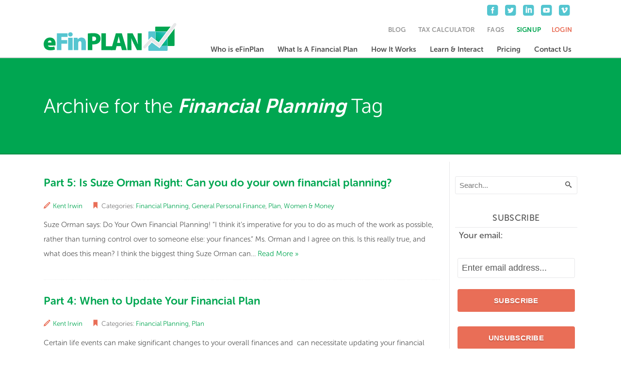

--- FILE ---
content_type: text/html; charset=UTF-8
request_url: https://efinplan.com/tag/financial-planning/
body_size: 10916
content:
<!DOCTYPE html>
<!--[if lt IE 7]>      <html class="no-js lt-ie9 lt-ie8 lt-ie7"> <![endif]-->
<!--[if IE 7]>         <html class="no-js lt-ie9 lt-ie8"> <![endif]-->
<!--[if IE 8]>         <html class="no-js lt-ie8"> <![endif]-->
<!--[if gt IE 8]> <html class="no-js lt-ie9"> <![endif]-->
<!--[if gt IE 9]> <!--> <html class="no-js"> <!--><![endif]-->
<head>
	<meta charset="utf-8">
	<meta http-equiv="X-UA-Compatible" content="IE=edge,chrome=1">
	<meta name="keywords" content="">
	<meta name="viewport" content="width=device-width, initial-scale=1">
	
	<title>financial planning Archives - eFinPLAN</title>

	<link rel="stylesheet" href="https://efinplan.com/wp-content/themes/efinplan/css/master.css">
	
	<script src="https://efinplan.com/wp-content/themes/efinplan/js/vendor/modernizr-2.6.2-respond-1.1.0.min.js"></script>
	
	<!-- typekit -->
	<script type="text/javascript" src="//use.typekit.net/tcv8ata.js"></script>
	<script type="text/javascript">try{Typekit.load();}catch(e){}</script>
	
	
	<!-- google analytics -->
	<script>
	  (function(i,s,o,g,r,a,m){i['GoogleAnalyticsObject']=r;i[r]=i[r]||function(){
	  (i[r].q=i[r].q||[]).push(arguments)},i[r].l=1*new Date();a=s.createElement(o),
	  m=s.getElementsByTagName(o)[0];a.async=1;a.src=g;m.parentNode.insertBefore(a,m)
	  })(window,document,'script','//www.google-analytics.com/analytics.js','ga');

	  ga('create', 'UA-18798391-1', 'auto');
	  ga('require', 'ecommerce', 'ecommerce.js');
	  ga('require', 'displayfeatures');
	  ga('send', 'pageview');
	</script>
	
	<!-- optimizely -->
	<script src="//cdn.optimizely.com/js/2199981129.js"></script>
	
	<meta name='robots' content='noindex, nofollow' />
	<style>img:is([sizes="auto" i], [sizes^="auto," i]) { contain-intrinsic-size: 3000px 1500px }</style>
	
	<!-- This site is optimized with the Yoast SEO plugin v26.0 - https://yoast.com/wordpress/plugins/seo/ -->
	<meta property="og:locale" content="en_US" />
	<meta property="og:type" content="article" />
	<meta property="og:title" content="financial planning Archives - eFinPLAN" />
	<meta property="og:url" content="https://efinplan.com/tag/financial-planning/" />
	<meta property="og:site_name" content="eFinPLAN" />
	<script type="application/ld+json" class="yoast-schema-graph">{"@context":"https://schema.org","@graph":[{"@type":"CollectionPage","@id":"https://efinplan.com/tag/financial-planning/","url":"https://efinplan.com/tag/financial-planning/","name":"financial planning Archives - eFinPLAN","isPartOf":{"@id":"https://efinplan.com/#website"},"breadcrumb":{"@id":"https://efinplan.com/tag/financial-planning/#breadcrumb"},"inLanguage":"en"},{"@type":"BreadcrumbList","@id":"https://efinplan.com/tag/financial-planning/#breadcrumb","itemListElement":[{"@type":"ListItem","position":1,"name":"Home","item":"https://efinplan.com/"},{"@type":"ListItem","position":2,"name":"financial planning"}]},{"@type":"WebSite","@id":"https://efinplan.com/#website","url":"https://efinplan.com/","name":"eFinPLAN","description":"","potentialAction":[{"@type":"SearchAction","target":{"@type":"EntryPoint","urlTemplate":"https://efinplan.com/?s={search_term_string}"},"query-input":{"@type":"PropertyValueSpecification","valueRequired":true,"valueName":"search_term_string"}}],"inLanguage":"en"}]}</script>
	<!-- / Yoast SEO plugin. -->


<link rel='dns-prefetch' href='//ajax.googleapis.com' />
<link rel='dns-prefetch' href='//cdn.openshareweb.com' />
<link rel='dns-prefetch' href='//cdn.shareaholic.net' />
<link rel='dns-prefetch' href='//www.shareaholic.net' />
<link rel='dns-prefetch' href='//analytics.shareaholic.com' />
<link rel='dns-prefetch' href='//recs.shareaholic.com' />
<link rel='dns-prefetch' href='//partner.shareaholic.com' />
<link rel="alternate" type="application/rss+xml" title="eFinPLAN &raquo; financial planning Tag Feed" href="https://efinplan.com/tag/financial-planning/feed/" />
<!-- Shareaholic - https://www.shareaholic.com -->
<link rel='preload' href='//cdn.shareaholic.net/assets/pub/shareaholic.js' as='script'/>
<script data-no-minify='1' data-cfasync='false'>
_SHR_SETTINGS = {"endpoints":{"local_recs_url":"https:\/\/efinplan.com\/wp-admin\/admin-ajax.php?action=shareaholic_permalink_related","ajax_url":"https:\/\/efinplan.com\/wp-admin\/admin-ajax.php","share_counts_url":"https:\/\/efinplan.com\/wp-admin\/admin-ajax.php?action=shareaholic_share_counts_api"},"site_id":"be85547bee69507159fd6b097132b462"};
</script>
<script data-no-minify='1' data-cfasync='false' src='//cdn.shareaholic.net/assets/pub/shareaholic.js' data-shr-siteid='be85547bee69507159fd6b097132b462' async ></script>

<!-- Shareaholic Content Tags -->
<meta name='shareaholic:site_name' content='eFinPLAN' />
<meta name='shareaholic:language' content='en' />
<meta name='shareaholic:article_visibility' content='private' />
<meta name='shareaholic:site_id' content='be85547bee69507159fd6b097132b462' />
<meta name='shareaholic:wp_version' content='9.7.13' />

<!-- Shareaholic Content Tags End -->
<script type="text/javascript">
/* <![CDATA[ */
window._wpemojiSettings = {"baseUrl":"https:\/\/s.w.org\/images\/core\/emoji\/16.0.1\/72x72\/","ext":".png","svgUrl":"https:\/\/s.w.org\/images\/core\/emoji\/16.0.1\/svg\/","svgExt":".svg","source":{"concatemoji":"https:\/\/efinplan.com\/wp-includes\/js\/wp-emoji-release.min.js?ver=fbc84901f76fd0089a042dc845348f59"}};
/*! This file is auto-generated */
!function(s,n){var o,i,e;function c(e){try{var t={supportTests:e,timestamp:(new Date).valueOf()};sessionStorage.setItem(o,JSON.stringify(t))}catch(e){}}function p(e,t,n){e.clearRect(0,0,e.canvas.width,e.canvas.height),e.fillText(t,0,0);var t=new Uint32Array(e.getImageData(0,0,e.canvas.width,e.canvas.height).data),a=(e.clearRect(0,0,e.canvas.width,e.canvas.height),e.fillText(n,0,0),new Uint32Array(e.getImageData(0,0,e.canvas.width,e.canvas.height).data));return t.every(function(e,t){return e===a[t]})}function u(e,t){e.clearRect(0,0,e.canvas.width,e.canvas.height),e.fillText(t,0,0);for(var n=e.getImageData(16,16,1,1),a=0;a<n.data.length;a++)if(0!==n.data[a])return!1;return!0}function f(e,t,n,a){switch(t){case"flag":return n(e,"\ud83c\udff3\ufe0f\u200d\u26a7\ufe0f","\ud83c\udff3\ufe0f\u200b\u26a7\ufe0f")?!1:!n(e,"\ud83c\udde8\ud83c\uddf6","\ud83c\udde8\u200b\ud83c\uddf6")&&!n(e,"\ud83c\udff4\udb40\udc67\udb40\udc62\udb40\udc65\udb40\udc6e\udb40\udc67\udb40\udc7f","\ud83c\udff4\u200b\udb40\udc67\u200b\udb40\udc62\u200b\udb40\udc65\u200b\udb40\udc6e\u200b\udb40\udc67\u200b\udb40\udc7f");case"emoji":return!a(e,"\ud83e\udedf")}return!1}function g(e,t,n,a){var r="undefined"!=typeof WorkerGlobalScope&&self instanceof WorkerGlobalScope?new OffscreenCanvas(300,150):s.createElement("canvas"),o=r.getContext("2d",{willReadFrequently:!0}),i=(o.textBaseline="top",o.font="600 32px Arial",{});return e.forEach(function(e){i[e]=t(o,e,n,a)}),i}function t(e){var t=s.createElement("script");t.src=e,t.defer=!0,s.head.appendChild(t)}"undefined"!=typeof Promise&&(o="wpEmojiSettingsSupports",i=["flag","emoji"],n.supports={everything:!0,everythingExceptFlag:!0},e=new Promise(function(e){s.addEventListener("DOMContentLoaded",e,{once:!0})}),new Promise(function(t){var n=function(){try{var e=JSON.parse(sessionStorage.getItem(o));if("object"==typeof e&&"number"==typeof e.timestamp&&(new Date).valueOf()<e.timestamp+604800&&"object"==typeof e.supportTests)return e.supportTests}catch(e){}return null}();if(!n){if("undefined"!=typeof Worker&&"undefined"!=typeof OffscreenCanvas&&"undefined"!=typeof URL&&URL.createObjectURL&&"undefined"!=typeof Blob)try{var e="postMessage("+g.toString()+"("+[JSON.stringify(i),f.toString(),p.toString(),u.toString()].join(",")+"));",a=new Blob([e],{type:"text/javascript"}),r=new Worker(URL.createObjectURL(a),{name:"wpTestEmojiSupports"});return void(r.onmessage=function(e){c(n=e.data),r.terminate(),t(n)})}catch(e){}c(n=g(i,f,p,u))}t(n)}).then(function(e){for(var t in e)n.supports[t]=e[t],n.supports.everything=n.supports.everything&&n.supports[t],"flag"!==t&&(n.supports.everythingExceptFlag=n.supports.everythingExceptFlag&&n.supports[t]);n.supports.everythingExceptFlag=n.supports.everythingExceptFlag&&!n.supports.flag,n.DOMReady=!1,n.readyCallback=function(){n.DOMReady=!0}}).then(function(){return e}).then(function(){var e;n.supports.everything||(n.readyCallback(),(e=n.source||{}).concatemoji?t(e.concatemoji):e.wpemoji&&e.twemoji&&(t(e.twemoji),t(e.wpemoji)))}))}((window,document),window._wpemojiSettings);
/* ]]> */
</script>
<style id='wp-emoji-styles-inline-css' type='text/css'>

	img.wp-smiley, img.emoji {
		display: inline !important;
		border: none !important;
		box-shadow: none !important;
		height: 1em !important;
		width: 1em !important;
		margin: 0 0.07em !important;
		vertical-align: -0.1em !important;
		background: none !important;
		padding: 0 !important;
	}
</style>
<style id='classic-theme-styles-inline-css' type='text/css'>
/*! This file is auto-generated */
.wp-block-button__link{color:#fff;background-color:#32373c;border-radius:9999px;box-shadow:none;text-decoration:none;padding:calc(.667em + 2px) calc(1.333em + 2px);font-size:1.125em}.wp-block-file__button{background:#32373c;color:#fff;text-decoration:none}
</style>
<link rel='stylesheet' id='if-menu-site-css-css' href='https://efinplan.com/wp-content/plugins/if-menu/assets/if-menu-site.css?ver=fbc84901f76fd0089a042dc845348f59' type='text/css' media='all' />
<link rel="https://api.w.org/" href="https://efinplan.com/wp-json/" /><link rel="alternate" title="JSON" type="application/json" href="https://efinplan.com/wp-json/wp/v2/tags/142" /><link rel="EditURI" type="application/rsd+xml" title="RSD" href="https://efinplan.com/xmlrpc.php?rsd" />

<script type="text/javascript">
(function(url){
	if(/(?:Chrome\/26\.0\.1410\.63 Safari\/537\.31|WordfenceTestMonBot)/.test(navigator.userAgent)){ return; }
	var addEvent = function(evt, handler) {
		if (window.addEventListener) {
			document.addEventListener(evt, handler, false);
		} else if (window.attachEvent) {
			document.attachEvent('on' + evt, handler);
		}
	};
	var removeEvent = function(evt, handler) {
		if (window.removeEventListener) {
			document.removeEventListener(evt, handler, false);
		} else if (window.detachEvent) {
			document.detachEvent('on' + evt, handler);
		}
	};
	var evts = 'contextmenu dblclick drag dragend dragenter dragleave dragover dragstart drop keydown keypress keyup mousedown mousemove mouseout mouseover mouseup mousewheel scroll'.split(' ');
	var logHuman = function() {
		if (window.wfLogHumanRan) { return; }
		window.wfLogHumanRan = true;
		var wfscr = document.createElement('script');
		wfscr.type = 'text/javascript';
		wfscr.async = true;
		wfscr.src = url + '&r=' + Math.random();
		(document.getElementsByTagName('head')[0]||document.getElementsByTagName('body')[0]).appendChild(wfscr);
		for (var i = 0; i < evts.length; i++) {
			removeEvent(evts[i], logHuman);
		}
	};
	for (var i = 0; i < evts.length; i++) {
		addEvent(evts[i], logHuman);
	}
})('//efinplan.com/?wordfence_lh=1&hid=BCBA86239CA6CE19F8D712E45164823D');
</script></head>

<body class="archive tag tag-financial-planning tag-142 wp-theme-efinplan">
	<!-- Google Tag Manager -->
	<noscript><iframe src="//www.googletagmanager.com/ns.html?id=GTM-W9P5M3" height="0" width="0" style="display:none;visibility:hidden"></iframe></noscript>
	<script>(function(w,d,s,l,i){w[l]=w[l]||[];w[l].push({'gtm.start': new Date().getTime(),event:'gtm.js'});var f=d.getElementsByTagName(s)[0], j=d.createElement(s),dl=l!='dataLayer'?'&l='+l:'';j.async=true;j.src='//www.googletagmanager.com/gtm.js?id='+i+dl;f.parentNode.insertBefore(j,f);})(window,document,'script','dataLayer','GTM-W9P5M3');</script>
	<!-- End Google Tag Manager -->

	<!--[if lt IE 9]>
		<div class="browser-notice">
			<p>You are using an outdated browser. Please <a href="http://browsehappy.com/" target="_blank">update your browser</a> to improve your experience.  </p>
		</div>
	<![endif]-->
	
	
<div class="site-wrapper is-suze-orman-right-can-you-do-your-own-financial-planning">
	<div class="site-notice green" style="display: none; background: #00a651; color:#fff; text-align:center; padding: 8px 20px;">
		<p style="margin: 0;">If you are facing financial hardship during this time, our plans can help. See our <a style="color: #fff; text-decoration: underline;" href="https://efinplan.com/pricing/">new pricing specials</a> to help plan for financial uncertainties. </p>
	</div>
	<header class="site-header group">
		
				<a href="https://efinplan.com" class="logo graphic"></a>
				
		<div id="retirement-loft">
			<span>Brought to you by:</span>
			<img src="https://efinplan.com/wp-content/themes/efinplan/img/retirement-loft-logo.png" alt="">
		</div>
		
		<div id="coach-connection">
			<span>Brought to you by:</span>
			<img src="https://efinplan.com/wp-content/themes/efinplan/img/coach-connection-logo.png" alt="">
		</div>
		
		<div id="buckeyewm">
			<span>Brought to you by:</span>
			<img src="https://efinplan.com/wp-content/themes/efinplan/img/buckeyewm-logo.png" alt="">
		</div>
		
		<div id="maryhuntdpl">
			<span>Brought to you by:</span>
			<img src="https://efinplan.com/wp-content/themes/efinplan/img/maryhuntdpl-logo.png" alt="">
		</div>
		
		<span class="menu-toggle icon-menu"></span>
		
		<nav class="util-nav">
			<ul class="utility">
				<li id="menu-item-39" class="menu-item menu-item-type-post_type menu-item-object-page current_page_parent menu-item-39"><a href="https://efinplan.com/blog/">Blog</a></li>
<li id="menu-item-40" class="menu-item menu-item-type-post_type menu-item-object-page menu-item-40"><a href="https://efinplan.com/tax-calculator/">Tax Calculator</a></li>
<li id="menu-item-41" class="menu-item menu-item-type-post_type menu-item-object-page menu-item-41"><a href="https://efinplan.com/faqs/">FAQs</a></li>
<li class="signup"><a href="https://efinplan.com/amember/signup">Signup</a></li><li class="login-logout"><a href="https://efinplan.com/amember/login">Login</a></li>			</ul>
			
						
			<ul class="social">
				<li><a href="https://www.facebook.com/pages/eFinPLAN/110642988971121" target="_blank"><span class="icon-facebook"></span></a></li><li><a href="https://twitter.com/eFinPLAN" target="_blank"><span class="icon-twitter"></span></a></li><li><a href="http://www.linkedin.com/company/efinplan-llc" target="_blank"><span class="icon-linkedin"></span></a></li><li><a href="https://www.youtube.com/channel/UCrCw371efSa1jwnez9of9pg" target="_blank"><span class="icon-youtube"></span></a></li><li><a href="http://vimeo.com/user25322022" target="_blank"><span class="icon-vimeo"></span></a></li>			</ul>
		</nav>
		
		<nav class="main-nav">
			<ul id = "menu-main-nav" class = "primary"><li id="menu-item-28" class="menu-item menu-item-type-post_type menu-item-object-page menu-item-has-children menu-item-28"><a href="https://efinplan.com/who-is-efinplan/">Who is eFinPlan</a>
<ul class="sub-menu">
	<li id="menu-item-2668" class="menu-item menu-item-type-post_type menu-item-object-page menu-item-2668"><a href="https://efinplan.com/who-is-efinplan/how-we-started/">How We Started</a></li>
	<li id="menu-item-31" class="menu-item menu-item-type-post_type menu-item-object-page menu-item-31"><a href="https://efinplan.com/who-is-efinplan/partnerships/">Partnerships</a></li>
</ul>
</li>
<li id="menu-item-32" class="menu-item menu-item-type-post_type menu-item-object-page menu-item-32"><a href="https://efinplan.com/what-is-a-financial-plan/">What Is A Financial Plan</a></li>
<li id="menu-item-33" class="menu-item menu-item-type-post_type menu-item-object-page menu-item-has-children menu-item-33"><a href="https://efinplan.com/how-it-works/">How It Works</a>
<ul class="sub-menu">
	<li id="menu-item-34" class="menu-item menu-item-type-post_type menu-item-object-page menu-item-34"><a href="https://efinplan.com/how-it-works/life-stages/">Life Stages</a></li>
	<li id="menu-item-35" class="menu-item menu-item-type-post_type menu-item-object-page menu-item-35"><a href="https://efinplan.com/how-it-works/unique-advantages/">Unique Advantages</a></li>
</ul>
</li>
<li id="menu-item-36" class="menu-item menu-item-type-post_type menu-item-object-page menu-item-has-children menu-item-36"><a href="https://efinplan.com/learn-interact/">Learn &#038; Interact</a>
<ul class="sub-menu">
	<li id="menu-item-2555" class="menu-item menu-item-type-post_type menu-item-object-page menu-item-2555"><a href="https://efinplan.com/learn-interact/free-educational-classes/">Educational Classes</a></li>
</ul>
</li>
<li id="menu-item-37" class="menu-item menu-item-type-post_type menu-item-object-page menu-item-37"><a href="https://efinplan.com/pricing/">Pricing</a></li>
<li id="menu-item-38" class="menu-item menu-item-type-post_type menu-item-object-page menu-item-38"><a href="https://efinplan.com/contact-us/">Contact Us</a></li>
</ul>		</nav>
	</header> <!-- site-header -->
		
	<div class="content-wrapper">				
	<div class="block green feature">
		<div class="container">
			<div class="feature-intro">
				<h1>
					Archive for the <strong><em>Financial Planning</em></strong> Tag				</h1>
			</div><!-- feature-intro -->
		</div> <!-- container -->
	</div> <!-- block -->
				
	<div class="block white">
		<div class="container">
			<div class="row">
				<div class="main">
											<div class="post-item">
							<h3><a href="https://efinplan.com/is-suze-orman-right-can-you-do-your-own-financial-planning/" rel="bookmark">Part 5: Is Suze Orman Right: Can you do your own financial planning?</a></h3>
							<div class="meta group">
																<p class="author"><span class="icon-pencil"></span><a href="https://efinplan.com/author/kentirwin/" title="Posts by Kent Irwin" rel="author">Kent Irwin</a> </p>
									
								<p class="categories"><span class="icon-ribbon"></span>Categories: 
									<a href="https://efinplan.com/category/financial-planning-2/" title="View all posts in Financial Planning">Financial Planning</a>, <a href="https://efinplan.com/category/general-personal-finance/" title="View all posts in General Personal Finance">General Personal Finance</a>, <a href="https://efinplan.com/category/comprehensive-financial-planning/" title="View all posts in Plan">Plan</a>, <a href="https://efinplan.com/category/women-money/" title="View all posts in Women &amp; Money">Women &amp; Money</a>								</p>
							</div> <!-- meta -->
							<div class="excerpt group">
																<div style='display:none;' class='shareaholic-canvas' data-app='share_buttons' data-title='Part 5: Is Suze Orman Right: Can you do your own financial planning?' data-link='https://efinplan.com/is-suze-orman-right-can-you-do-your-own-financial-planning/' data-app-id-name='category_above_content'></div><p>Suze Orman says: Do Your Own Financial Planning! “I think it’s imperative for you to do as much of the work as possible, rather than turning control over to someone else: your finances.” Ms. Orman and I agree on this. Is this really true, and what does this mean? I think the biggest thing Suze Orman can&#8230; <a class="" href="https://efinplan.com/is-suze-orman-right-can-you-do-your-own-financial-planning/">Read More &raquo;</a></p>
<div style='display:none;' class='shareaholic-canvas' data-app='share_buttons' data-title='Part 5: Is Suze Orman Right: Can you do your own financial planning?' data-link='https://efinplan.com/is-suze-orman-right-can-you-do-your-own-financial-planning/' data-app-id-name='category_below_content'></div>							</div> <!-- excerpt -->
						</div> <!-- post-item -->
											<div class="post-item">
							<h3><a href="https://efinplan.com/update-financial-plan/" rel="bookmark">Part 4: When to Update Your Financial Plan</a></h3>
							<div class="meta group">
																<p class="author"><span class="icon-pencil"></span><a href="https://efinplan.com/author/kentirwin/" title="Posts by Kent Irwin" rel="author">Kent Irwin</a> </p>
									
								<p class="categories"><span class="icon-ribbon"></span>Categories: 
									<a href="https://efinplan.com/category/financial-planning-2/" title="View all posts in Financial Planning">Financial Planning</a>, <a href="https://efinplan.com/category/comprehensive-financial-planning/" title="View all posts in Plan">Plan</a>								</p>
							</div> <!-- meta -->
							<div class="excerpt group">
																<div style='display:none;' class='shareaholic-canvas' data-app='share_buttons' data-title='Part 4: When to Update Your Financial Plan' data-link='https://efinplan.com/update-financial-plan/' data-app-id-name='category_above_content'></div><p>Certain life events can make significant changes to your overall finances and  can necessitate updating your financial plan. This list of life events is provided to alert you to circumstances that may affect your overall plan. Receiving a large amount of money. “Money is the world’s curse. May the Lord smite me with it! And may&#8230; <a class="" href="https://efinplan.com/update-financial-plan/">Read More &raquo;</a></p>
<div style='display:none;' class='shareaholic-canvas' data-app='share_buttons' data-title='Part 4: When to Update Your Financial Plan' data-link='https://efinplan.com/update-financial-plan/' data-app-id-name='category_below_content'></div>							</div> <!-- excerpt -->
						</div> <!-- post-item -->
											<div class="post-item">
							<h3><a href="https://efinplan.com/financial-plan-basics-financial-planning-myths/" rel="bookmark">Part 3: Financial Plan Basics: Financial Planning Myths</a></h3>
							<div class="meta group">
																<p class="author"><span class="icon-pencil"></span><a href="https://efinplan.com/author/kentirwin/" title="Posts by Kent Irwin" rel="author">Kent Irwin</a> </p>
									
								<p class="categories"><span class="icon-ribbon"></span>Categories: 
									<a href="https://efinplan.com/category/financial-planning-2/" title="View all posts in Financial Planning">Financial Planning</a>, <a href="https://efinplan.com/category/comprehensive-financial-planning/" title="View all posts in Plan">Plan</a>								</p>
							</div> <!-- meta -->
							<div class="excerpt group">
																<div style='display:none;' class='shareaholic-canvas' data-app='share_buttons' data-title='Part 3: Financial Plan Basics: Financial Planning Myths' data-link='https://efinplan.com/financial-plan-basics-financial-planning-myths/' data-app-id-name='category_above_content'></div><p>There is a lot of misinformation about financial planning. Therefore, this article exposes some of the myths or hypes of planning. This information may be helpful for people to understand more about financial planning. Financial Plans Should Not Be: 1: Product Purchase Centered:  Financial planning should never be based on the sale of a particular insurance or&#8230; <a class="" href="https://efinplan.com/financial-plan-basics-financial-planning-myths/">Read More &raquo;</a></p>
<div style='display:none;' class='shareaholic-canvas' data-app='share_buttons' data-title='Part 3: Financial Plan Basics: Financial Planning Myths' data-link='https://efinplan.com/financial-plan-basics-financial-planning-myths/' data-app-id-name='category_below_content'></div>							</div> <!-- excerpt -->
						</div> <!-- post-item -->
											<div class="post-item">
							<h3><a href="https://efinplan.com/what-is-personal-financial-planning/" rel="bookmark">Part 1: Basics of Financial Planning &#8211; What is Personal Financial Planning?</a></h3>
							<div class="meta group">
																<p class="author"><span class="icon-pencil"></span><a href="https://efinplan.com/author/kentirwin/" title="Posts by Kent Irwin" rel="author">Kent Irwin</a> </p>
									
								<p class="categories"><span class="icon-ribbon"></span>Categories: 
									<a href="https://efinplan.com/category/financial-planning-2/" title="View all posts in Financial Planning">Financial Planning</a>, <a href="https://efinplan.com/category/comprehensive-financial-planning/" title="View all posts in Plan">Plan</a>								</p>
							</div> <!-- meta -->
							<div class="excerpt group">
																<div style='display:none;' class='shareaholic-canvas' data-app='share_buttons' data-title='Part 1: Basics of Financial Planning - What is Personal Financial Planning?' data-link='https://efinplan.com/what-is-personal-financial-planning/' data-app-id-name='category_above_content'></div><p>Personal Comprehensive Financial Planning: A financial plan serves as an ongoing master plan for your money.  It also serves as a cornerstone for decision making throughout your life.  All of life’s decisions affect our finances; education, home purchases, vacations, and children, and a multitude of choices also have an affect on college planning, retirement, etc.  A financial plan should&#8230; <a class="" href="https://efinplan.com/what-is-personal-financial-planning/">Read More &raquo;</a></p>
<div style='display:none;' class='shareaholic-canvas' data-app='share_buttons' data-title='Part 1: Basics of Financial Planning - What is Personal Financial Planning?' data-link='https://efinplan.com/what-is-personal-financial-planning/' data-app-id-name='category_below_content'></div>							</div> <!-- excerpt -->
						</div> <!-- post-item -->
										
					<div class="postnav">
											</div> <!-- post-nav -->
				</div> <!-- main -->
				
				<aside>
					<div class="sidebar blog-sidebar">
						<div class="widget"><form role="search" method="get" id="searchform" action="https://efinplan.com/">
    <div>
        <input type="text" value="" placeholder="Search..." name="s" id="s" />
        <button class="icon-search" type="submit" title="Search"></button>
    </div>
</form></div><div class="widget"><h4 class="section-title">Subscribe</h4><div class="search"><form name="s2formwidget" method="post"><input type="hidden" name="ip" value="3.17.110.241" /><span style="display:none !important"><label for="firstname">Leave This Blank:</label><input type="text" id="firstname" name="firstname" /><label for="lastname">Leave This Blank Too:</label><input type="text" id="lastname" name="lastname" /><label for="uri">Do Not Change This:</label><input type="text" id="uri" name="uri" value="http://" /></span><p><label for="s2email">Your email:</label><br><input type="email" name="email" id="s2email" value="Enter email address..." size="20" onfocus="if (this.value === 'Enter email address...') {this.value = '';}" onblur="if (this.value === '') {this.value = 'Enter email address...';}" /></p><p><input type="submit" name="subscribe" value="Subscribe" />&nbsp;<input type="submit" name="unsubscribe" value="Unsubscribe" /></p></form>
</div></div>
		<div class="widget">
		<h4 class="section-title">Recent Posts</h4>
		<ul>
											<li>
					<a href="https://efinplan.com/personal-computer-buy-new-or-repair/">Personal Computer: Buy New or Repair?</a>
									</li>
											<li>
					<a href="https://efinplan.com/estate-planning-for-your-digital-footprint/">Estate Planning for Your Digital Footprint</a>
									</li>
											<li>
					<a href="https://efinplan.com/is-i-d-theft-insurance-essential/">Is I.D. Theft Insurance Essential?</a>
									</li>
											<li>
					<a href="https://efinplan.com/save-money-lower-gas-prices/">How to Save Money with Lower Gas Prices in 2015</a>
									</li>
											<li>
					<a href="https://efinplan.com/2015-ira-retirement-plan-contribution-limits/">2015 IRA and Retirement Plan Contribution Limits</a>
									</li>
					</ul>

		</div><div class="widget"><h4 class="section-title">Archives</h4>		<label class="screen-reader-text" for="archives-dropdown-2">Archives</label>
		<select id="archives-dropdown-2" name="archive-dropdown">
			
			<option value="">Select Month</option>
				<option value='https://efinplan.com/2015/10/'> October 2015 </option>
	<option value='https://efinplan.com/2015/04/'> April 2015 </option>
	<option value='https://efinplan.com/2015/03/'> March 2015 </option>
	<option value='https://efinplan.com/2015/01/'> January 2015 </option>
	<option value='https://efinplan.com/2014/12/'> December 2014 </option>
	<option value='https://efinplan.com/2014/11/'> November 2014 </option>
	<option value='https://efinplan.com/2014/10/'> October 2014 </option>
	<option value='https://efinplan.com/2014/08/'> August 2014 </option>
	<option value='https://efinplan.com/2014/07/'> July 2014 </option>
	<option value='https://efinplan.com/2014/06/'> June 2014 </option>
	<option value='https://efinplan.com/2014/03/'> March 2014 </option>
	<option value='https://efinplan.com/2014/01/'> January 2014 </option>
	<option value='https://efinplan.com/2013/12/'> December 2013 </option>
	<option value='https://efinplan.com/2013/11/'> November 2013 </option>
	<option value='https://efinplan.com/2013/07/'> July 2013 </option>
	<option value='https://efinplan.com/2013/06/'> June 2013 </option>
	<option value='https://efinplan.com/2013/05/'> May 2013 </option>
	<option value='https://efinplan.com/2013/04/'> April 2013 </option>
	<option value='https://efinplan.com/2013/03/'> March 2013 </option>
	<option value='https://efinplan.com/2013/02/'> February 2013 </option>
	<option value='https://efinplan.com/2013/01/'> January 2013 </option>
	<option value='https://efinplan.com/2012/12/'> December 2012 </option>
	<option value='https://efinplan.com/2012/11/'> November 2012 </option>
	<option value='https://efinplan.com/2012/10/'> October 2012 </option>
	<option value='https://efinplan.com/2012/09/'> September 2012 </option>
	<option value='https://efinplan.com/2012/08/'> August 2012 </option>
	<option value='https://efinplan.com/2012/07/'> July 2012 </option>
	<option value='https://efinplan.com/2012/06/'> June 2012 </option>
	<option value='https://efinplan.com/2012/05/'> May 2012 </option>
	<option value='https://efinplan.com/2012/04/'> April 2012 </option>
	<option value='https://efinplan.com/2012/03/'> March 2012 </option>
	<option value='https://efinplan.com/2012/02/'> February 2012 </option>
	<option value='https://efinplan.com/2012/01/'> January 2012 </option>
	<option value='https://efinplan.com/2011/12/'> December 2011 </option>
	<option value='https://efinplan.com/2011/11/'> November 2011 </option>
	<option value='https://efinplan.com/2011/07/'> July 2011 </option>

		</select>

			<script type="text/javascript">
/* <![CDATA[ */

(function() {
	var dropdown = document.getElementById( "archives-dropdown-2" );
	function onSelectChange() {
		if ( dropdown.options[ dropdown.selectedIndex ].value !== '' ) {
			document.location.href = this.options[ this.selectedIndex ].value;
		}
	}
	dropdown.onchange = onSelectChange;
})();

/* ]]> */
</script>
</div><div class="widget"><h4 class="section-title">Categories</h4>
			<ul>
					<li class="cat-item cat-item-27"><a href="https://efinplan.com/category/annuity-information/">Annuities</a>
</li>
	<li class="cat-item cat-item-50"><a href="https://efinplan.com/category/automobile-car-and-suv-savings/">Automotive</a>
</li>
	<li class="cat-item cat-item-22"><a href="https://efinplan.com/category/bank-mortgages-savings-accounts-money-market-accounts-credit-cards-auto-loans-cds/">Bank</a>
</li>
	<li class="cat-item cat-item-87"><a href="https://efinplan.com/category/blogroll/">Blogroll</a>
</li>
	<li class="cat-item cat-item-31"><a href="https://efinplan.com/category/books/">Books</a>
</li>
	<li class="cat-item cat-item-26"><a href="https://efinplan.com/category/budgeting-cash-flow-planning/">Budget</a>
</li>
	<li class="cat-item cat-item-91"><a href="https://efinplan.com/category/business-self-employment/">Business &amp; Self Employment</a>
</li>
	<li class="cat-item cat-item-51"><a href="https://efinplan.com/category/buying-new-used/">Buying New &amp; Used</a>
</li>
	<li class="cat-item cat-item-30"><a href="https://efinplan.com/category/careers-entreprenuerism/">Careers &amp; Entreprenuerism</a>
</li>
	<li class="cat-item cat-item-137"><a href="https://efinplan.com/category/cars-suvs-vans-and-trucks/">Cars, SUVs, Vans and Trucks</a>
</li>
	<li class="cat-item cat-item-188"><a href="https://efinplan.com/category/casualty-insurance-or-property-and-casualty/">Casualty Insurance</a>
</li>
	<li class="cat-item cat-item-92"><a href="https://efinplan.com/category/checking-accounts/">Checking accounts</a>
</li>
	<li class="cat-item cat-item-21"><a href="https://efinplan.com/category/college-funding/">College</a>
</li>
	<li class="cat-item cat-item-55"><a href="https://efinplan.com/category/credit-card-information/">Credit Cards</a>
</li>
	<li class="cat-item cat-item-95"><a href="https://efinplan.com/category/credit-scores/">Credit scores</a>
</li>
	<li class="cat-item cat-item-19"><a href="https://efinplan.com/category/d-ramsey/">D Ramsey</a>
</li>
	<li class="cat-item cat-item-62"><a href="https://efinplan.com/category/debt-collector-information/">Debt Collection</a>
</li>
	<li class="cat-item cat-item-63"><a href="https://efinplan.com/category/pay-off-debt/">Debt Pay Off, Credit, &amp; Collections</a>
</li>
	<li class="cat-item cat-item-174"><a href="https://efinplan.com/category/legacy-and-estate-planning/">Estate and Legacy Planning</a>
</li>
	<li class="cat-item cat-item-227"><a href="https://efinplan.com/category/financial-planning-2/">Financial Planning</a>
</li>
	<li class="cat-item cat-item-156"><a href="https://efinplan.com/category/funds-for-college/">Funding</a>
</li>
	<li class="cat-item cat-item-94"><a href="https://efinplan.com/category/gambling-lotteries/">Gambling</a>
</li>
	<li class="cat-item cat-item-54"><a href="https://efinplan.com/category/auto-parts/">Gas, Parts &amp; Supplies</a>
</li>
	<li class="cat-item cat-item-7"><a href="https://efinplan.com/category/general-personal-finance/">General Personal Finance</a>
</li>
	<li class="cat-item cat-item-100"><a href="https://efinplan.com/category/get-out-of-debt/">Get Out of Debt</a>
</li>
	<li class="cat-item cat-item-40"><a href="https://efinplan.com/category/giving/">Giving</a>
</li>
	<li class="cat-item cat-item-133"><a href="https://efinplan.com/category/savings-at-the-grocery-store/">Groceries</a>
</li>
	<li class="cat-item cat-item-178"><a href="https://efinplan.com/category/estate-planning-health-care/">Health Care</a>
</li>
	<li class="cat-item cat-item-60"><a href="https://efinplan.com/category/health-insurance-in-retirement/">Health Ins. in Retirement</a>
</li>
	<li class="cat-item cat-item-139"><a href="https://efinplan.com/category/identity-protectiuon/">Identity Protection</a>
</li>
	<li class="cat-item cat-item-28"><a href="https://efinplan.com/category/insurance-and-annuities/">Insure</a>
</li>
	<li class="cat-item cat-item-20"><a href="https://efinplan.com/category/investments/">Invest</a>
</li>
	<li class="cat-item cat-item-159"><a href="https://efinplan.com/category/investing-for-college/">Investing for College</a>
</li>
	<li class="cat-item cat-item-57"><a href="https://efinplan.com/category/estate-planning/">Legacy</a>
</li>
	<li class="cat-item cat-item-58"><a href="https://efinplan.com/category/life-insurance-and-health-insurance-articles/">Life &amp; Health</a>
</li>
	<li class="cat-item cat-item-164"><a href="https://efinplan.com/category/life-changes/">Life Changes</a>
</li>
	<li class="cat-item cat-item-103"><a href="https://efinplan.com/category/loans/">Loans</a>
</li>
	<li class="cat-item cat-item-56"><a href="https://efinplan.com/category/auto-loans-automobile-car-and-suv-savings/">Loans &amp; Leasing</a>
</li>
	<li class="cat-item cat-item-59"><a href="https://efinplan.com/category/automotive-maintenance-tips-save-money-on-transportation/">Maintenance</a>
</li>
	<li class="cat-item cat-item-101"><a href="https://efinplan.com/category/home-mortgage-loans/">Mortgages</a>
</li>
	<li class="cat-item cat-item-48"><a href="https://efinplan.com/category/mortgage-debt/">Mortgages</a>
</li>
	<li class="cat-item cat-item-165"><a href="https://efinplan.com/category/new-parents/">New parents</a>
</li>
	<li class="cat-item cat-item-169"><a href="https://efinplan.com/category/newlyweds-and-engaged/">Newlyweds and Engaged</a>
</li>
	<li class="cat-item cat-item-25"><a href="https://efinplan.com/category/news/">News</a>
</li>
	<li class="cat-item cat-item-126"><a href="https://efinplan.com/category/other-insurances/">Other insurances</a>
</li>
	<li class="cat-item cat-item-18"><a href="https://efinplan.com/category/comprehensive-financial-planning/">Plan</a>
</li>
	<li class="cat-item cat-item-14"><a href="https://efinplan.com/category/psychology-of-money/">Psychology of Money</a>
</li>
	<li class="cat-item cat-item-49"><a href="https://efinplan.com/category/mortgages-home-buying-home-maintenance/">Real Estate</a>
</li>
	<li class="cat-item cat-item-23"><a href="https://efinplan.com/category/retirement-planning/">Retire</a>
</li>
	<li class="cat-item cat-item-29"><a href="https://efinplan.com/category/annuities-retirement-planning/">Retirement Annuities</a>
</li>
	<li class="cat-item cat-item-32"><a href="https://efinplan.com/category/retirement-retirement-planning/">Retirement Planning</a>
</li>
	<li class="cat-item cat-item-228"><a href="https://efinplan.com/category/save-money-2/">Save Money</a>
</li>
	<li class="cat-item cat-item-160"><a href="https://efinplan.com/category/save-while-at-college/">Save While at College</a>
</li>
	<li class="cat-item cat-item-53"><a href="https://efinplan.com/category/savings-accounts-and-cd/">Savings Accounts &amp; CDs</a>
</li>
	<li class="cat-item cat-item-52"><a href="https://efinplan.com/category/great-ways-to-save-money/">Spend</a>
</li>
	<li class="cat-item cat-item-219"><a href="https://efinplan.com/category/spread-sheets/">Spread Sheets</a>
</li>
	<li class="cat-item cat-item-161"><a href="https://efinplan.com/category/student-loans-college-funding/">Student Loans</a>
</li>
	<li class="cat-item cat-item-24"><a href="https://efinplan.com/category/taxes/">Taxes</a>
</li>
	<li class="cat-item cat-item-180"><a href="https://efinplan.com/category/estate-planning-trusts/">Trusts</a>
</li>
	<li class="cat-item cat-item-181"><a href="https://efinplan.com/category/estate-planning-wills/">Wills</a>
</li>
	<li class="cat-item cat-item-15"><a href="https://efinplan.com/category/women-money/">Women &amp; Money</a>
</li>
			</ul>

			</div><div class="widget"><h4 class="section-title">Tags</h4><div class="tagcloud"><a href="https://efinplan.com/tag/auto-insurance/" class="tag-cloud-link tag-link-186 tag-link-position-1" style="font-size: 8pt;" aria-label="auto insurance (1 item)">auto insurance</a>
<a href="https://efinplan.com/tag/auto-insurance-savings/" class="tag-cloud-link tag-link-187 tag-link-position-2" style="font-size: 8pt;" aria-label="auto insurance savings (1 item)">auto insurance savings</a>
<a href="https://efinplan.com/tag/avoid-car-lemons/" class="tag-cloud-link tag-link-171 tag-link-position-3" style="font-size: 8pt;" aria-label="avoid car lemons (1 item)">avoid car lemons</a>
<a href="https://efinplan.com/tag/budget/" class="tag-cloud-link tag-link-4 tag-link-position-4" style="font-size: 14.3pt;" aria-label="budget (2 items)">budget</a>
<a href="https://efinplan.com/tag/budget-introduction/" class="tag-cloud-link tag-link-189 tag-link-position-5" style="font-size: 8pt;" aria-label="Budget introduction (1 item)">Budget introduction</a>
<a href="https://efinplan.com/tag/college-financial-planning/" class="tag-cloud-link tag-link-155 tag-link-position-6" style="font-size: 8pt;" aria-label="college financial planning (1 item)">college financial planning</a>
<a href="https://efinplan.com/tag/comprehensive-financial-planning-2/" class="tag-cloud-link tag-link-140 tag-link-position-7" style="font-size: 14.3pt;" aria-label="comprehensive financial planning (2 items)">comprehensive financial planning</a>
<a href="https://efinplan.com/tag/debt-snowball/" class="tag-cloud-link tag-link-211 tag-link-position-8" style="font-size: 8pt;" aria-label="debt snowball (1 item)">debt snowball</a>
<a href="https://efinplan.com/tag/disability-insurance/" class="tag-cloud-link tag-link-184 tag-link-position-9" style="font-size: 8pt;" aria-label="disability insurance (1 item)">disability insurance</a>
<a href="https://efinplan.com/tag/do-it-yourself-financial-planning/" class="tag-cloud-link tag-link-151 tag-link-position-10" style="font-size: 8pt;" aria-label="do-it-yourself financial planning (1 item)">do-it-yourself financial planning</a>
<a href="https://efinplan.com/tag/do-it-yourself-investing/" class="tag-cloud-link tag-link-152 tag-link-position-11" style="font-size: 8pt;" aria-label="do-it-yourself investing (1 item)">do-it-yourself investing</a>
<a href="https://efinplan.com/tag/estate-planning-2/" class="tag-cloud-link tag-link-175 tag-link-position-12" style="font-size: 14.3pt;" aria-label="estate planning (2 items)">estate planning</a>
<a href="https://efinplan.com/tag/estate-planning-fact-finder/" class="tag-cloud-link tag-link-176 tag-link-position-13" style="font-size: 8pt;" aria-label="estate planning fact finder (1 item)">estate planning fact finder</a>
<a href="https://efinplan.com/tag/estate-planning-questionnaire/" class="tag-cloud-link tag-link-177 tag-link-position-14" style="font-size: 8pt;" aria-label="estate planning questionnaire (1 item)">estate planning questionnaire</a>
<a href="https://efinplan.com/tag/financial/" class="tag-cloud-link tag-link-162 tag-link-position-15" style="font-size: 8pt;" aria-label="financial (1 item)">financial</a>
<a href="https://efinplan.com/tag/financial-plan/" class="tag-cloud-link tag-link-141 tag-link-position-16" style="font-size: 8pt;" aria-label="financial plan (1 item)">financial plan</a>
<a href="https://efinplan.com/tag/financial-planning/" class="tag-cloud-link tag-link-142 tag-link-position-17" style="font-size: 22pt;" aria-label="financial planning (4 items)">financial planning</a>
<a href="https://efinplan.com/tag/financial-planning-missconceptions/" class="tag-cloud-link tag-link-145 tag-link-position-18" style="font-size: 8pt;" aria-label="financial planning missconceptions (1 item)">financial planning missconceptions</a>
<a href="https://efinplan.com/tag/financial-planning-myths/" class="tag-cloud-link tag-link-146 tag-link-position-19" style="font-size: 8pt;" aria-label="financial planning myths (1 item)">financial planning myths</a>
<a href="https://efinplan.com/tag/financial-planning-process/" class="tag-cloud-link tag-link-149 tag-link-position-20" style="font-size: 8pt;" aria-label="financial planning process (1 item)">financial planning process</a>
<a href="https://efinplan.com/tag/financial-tips-for-new-parents/" class="tag-cloud-link tag-link-163 tag-link-position-21" style="font-size: 8pt;" aria-label="Financial tips for new parents (1 item)">Financial tips for new parents</a>
<a href="https://efinplan.com/tag/get-out-of-debt-2/" class="tag-cloud-link tag-link-212 tag-link-position-22" style="font-size: 8pt;" aria-label="get out of debt (1 item)">get out of debt</a>
<a href="https://efinplan.com/tag/great-car-buying-tips/" class="tag-cloud-link tag-link-172 tag-link-position-23" style="font-size: 8pt;" aria-label="great car buying tips (1 item)">great car buying tips</a>
<a href="https://efinplan.com/tag/grocery-shopping/" class="tag-cloud-link tag-link-77 tag-link-position-24" style="font-size: 14.3pt;" aria-label="grocery shopping (2 items)">grocery shopping</a>
<a href="https://efinplan.com/tag/how-to-buy-a-car/" class="tag-cloud-link tag-link-173 tag-link-position-25" style="font-size: 8pt;" aria-label="how to buy a car (1 item)">how to buy a car</a>
<a href="https://efinplan.com/tag/how-to-buy-a-home/" class="tag-cloud-link tag-link-170 tag-link-position-26" style="font-size: 8pt;" aria-label="how to buy a home (1 item)">how to buy a home</a>
<a href="https://efinplan.com/tag/how-to-pay-for-college/" class="tag-cloud-link tag-link-157 tag-link-position-27" style="font-size: 8pt;" aria-label="how to pay for college (1 item)">how to pay for college</a>
<a href="https://efinplan.com/tag/how-to-plan-for-college/" class="tag-cloud-link tag-link-158 tag-link-position-28" style="font-size: 8pt;" aria-label="how to plan for college (1 item)">how to plan for college</a>
<a href="https://efinplan.com/tag/legacy-planning/" class="tag-cloud-link tag-link-179 tag-link-position-29" style="font-size: 14.3pt;" aria-label="legacy planning (2 items)">legacy planning</a>
<a href="https://efinplan.com/tag/life-events-and-financial-planning/" class="tag-cloud-link tag-link-147 tag-link-position-30" style="font-size: 8pt;" aria-label="life events and financial planning (1 item)">life events and financial planning</a>
<a href="https://efinplan.com/tag/loan-costs/" class="tag-cloud-link tag-link-208 tag-link-position-31" style="font-size: 8pt;" aria-label="loan costs (1 item)">loan costs</a>
<a href="https://efinplan.com/tag/long-term-care-insurance/" class="tag-cloud-link tag-link-185 tag-link-position-32" style="font-size: 8pt;" aria-label="long term care insurance (1 item)">long term care insurance</a>
<a href="https://efinplan.com/tag/marriage-and-money/" class="tag-cloud-link tag-link-166 tag-link-position-33" style="font-size: 8pt;" aria-label="marriage and money (1 item)">marriage and money</a>
<a href="https://efinplan.com/tag/money-plans-for-marriage/" class="tag-cloud-link tag-link-167 tag-link-position-34" style="font-size: 8pt;" aria-label="money plans for marriage (1 item)">money plans for marriage</a>
<a href="https://efinplan.com/tag/newlywed-financial-tips/" class="tag-cloud-link tag-link-168 tag-link-position-35" style="font-size: 8pt;" aria-label="newlywed financial tips (1 item)">newlywed financial tips</a>
<a href="https://efinplan.com/tag/over-borrowing/" class="tag-cloud-link tag-link-209 tag-link-position-36" style="font-size: 8pt;" aria-label="over borrowing (1 item)">over borrowing</a>
<a href="https://efinplan.com/tag/personal-financial-planning/" class="tag-cloud-link tag-link-143 tag-link-position-37" style="font-size: 8pt;" aria-label="personal financial planning (1 item)">personal financial planning</a>
<a href="https://efinplan.com/tag/retirement-plan/" class="tag-cloud-link tag-link-144 tag-link-position-38" style="font-size: 8pt;" aria-label="retirement plan (1 item)">retirement plan</a>
<a href="https://efinplan.com/tag/roadside-assistance/" class="tag-cloud-link tag-link-138 tag-link-position-39" style="font-size: 8pt;" aria-label="Roadside assistance (1 item)">Roadside assistance</a>
<a href="https://efinplan.com/tag/roots-of-financial-planning/" class="tag-cloud-link tag-link-150 tag-link-position-40" style="font-size: 8pt;" aria-label="roots of financial planning (1 item)">roots of financial planning</a>
<a href="https://efinplan.com/tag/tax-preparation/" class="tag-cloud-link tag-link-73 tag-link-position-41" style="font-size: 14.3pt;" aria-label="tax preparation (2 items)">tax preparation</a>
<a href="https://efinplan.com/tag/trusts/" class="tag-cloud-link tag-link-182 tag-link-position-42" style="font-size: 8pt;" aria-label="trusts (1 item)">trusts</a>
<a href="https://efinplan.com/tag/updating-financial-plan/" class="tag-cloud-link tag-link-148 tag-link-position-43" style="font-size: 8pt;" aria-label="updating financial plan (1 item)">updating financial plan</a>
<a href="https://efinplan.com/tag/why-do-people-borrow/" class="tag-cloud-link tag-link-210 tag-link-position-44" style="font-size: 8pt;" aria-label="why do people borrow (1 item)">why do people borrow</a>
<a href="https://efinplan.com/tag/wills/" class="tag-cloud-link tag-link-183 tag-link-position-45" style="font-size: 8pt;" aria-label="wills (1 item)">wills</a></div>
</div>					</div>
				</aside>
			</div> <!-- row -->
		</div> <!-- container -->
	</div> <!-- block -->	

						<div class="block vlt-gray footer-logos">
				<div class="row">
					<div class="container">
						<h3>Technology Partners and Endorsers:</h3>
						<ul class="partnerships group">
						<li><img src="https://efinplan.com/wp-content/uploads/2015/01/cbao-logo.png"></li><li><img src="https://efinplan.com/wp-content/uploads/2015/01/ynab.png"></li><li><a href="https://www.moneytree.com" target="_blank"><img src="https://efinplan.com/wp-content/uploads/2021/12/Moneytree-Horizontal-Color-registered.png"></a></li><li><img src="https://efinplan.com/wp-content/uploads/2015/01/mdtaxes-logo.png"></li><li><img src="https://efinplan.com/wp-content/uploads/2014/08/BuckeyeWealth.jpg"></li><li><img src="https://efinplan.com/wp-content/uploads/2015/01/debt-proof-living.png"></li>						</ul>
					</div> <!-- container -->
				</div> <!-- row -->
			</div> <!-- footer-logos -->
			</div> <!-- content-wrapper -->

<footer class="site-footer group"  itemscope itemtype="http://schema.org/Organization">
	<div class="container">
		<nav class="footer-nav">
			<ul>
				<li class="menu-item menu-item-type-post_type menu-item-object-page menu-item-has-children menu-item-28"><a href="https://efinplan.com/who-is-efinplan/">Who is eFinPlan</a>
<ul class="sub-menu">
	<li class="menu-item menu-item-type-post_type menu-item-object-page menu-item-2668"><a href="https://efinplan.com/who-is-efinplan/how-we-started/">How We Started</a></li>
	<li class="menu-item menu-item-type-post_type menu-item-object-page menu-item-31"><a href="https://efinplan.com/who-is-efinplan/partnerships/">Partnerships</a></li>
</ul>
</li>
<li class="menu-item menu-item-type-post_type menu-item-object-page menu-item-32"><a href="https://efinplan.com/what-is-a-financial-plan/">What Is A Financial Plan</a></li>
<li class="menu-item menu-item-type-post_type menu-item-object-page menu-item-has-children menu-item-33"><a href="https://efinplan.com/how-it-works/">How It Works</a>
<ul class="sub-menu">
	<li class="menu-item menu-item-type-post_type menu-item-object-page menu-item-34"><a href="https://efinplan.com/how-it-works/life-stages/">Life Stages</a></li>
	<li class="menu-item menu-item-type-post_type menu-item-object-page menu-item-35"><a href="https://efinplan.com/how-it-works/unique-advantages/">Unique Advantages</a></li>
</ul>
</li>
<li class="menu-item menu-item-type-post_type menu-item-object-page menu-item-has-children menu-item-36"><a href="https://efinplan.com/learn-interact/">Learn &#038; Interact</a>
<ul class="sub-menu">
	<li class="menu-item menu-item-type-post_type menu-item-object-page menu-item-2555"><a href="https://efinplan.com/learn-interact/free-educational-classes/">Educational Classes</a></li>
</ul>
</li>
<li class="menu-item menu-item-type-post_type menu-item-object-page menu-item-37"><a href="https://efinplan.com/pricing/">Pricing</a></li>
<li class="menu-item menu-item-type-post_type menu-item-object-page menu-item-38"><a href="https://efinplan.com/contact-us/">Contact Us</a></li>
			</ul>

			<ul>
				<li class="menu-item menu-item-type-post_type menu-item-object-page current_page_parent menu-item-39"><a href="https://efinplan.com/blog/">Blog</a></li>
<li class="menu-item menu-item-type-post_type menu-item-object-page menu-item-40"><a href="https://efinplan.com/tax-calculator/">Tax Calculator</a></li>
<li class="menu-item menu-item-type-post_type menu-item-object-page menu-item-41"><a href="https://efinplan.com/faqs/">FAQs</a></li>
				<li id="menu-item-2661" class="menu-item menu-item-type-post_type menu-item-object-page menu-item-2661"><a href="https://efinplan.com/privacy-policy/">Privacy Policy / Disclaimer</a></li>
<li id="menu-item-2664" class="menu-item menu-item-type-post_type menu-item-object-page menu-item-2664"><a href="https://efinplan.com/sitemap/">Sitemap</a></li>
			</ul>
		</nav>

		<div itemscope itemtype="http://schema.org/Organization">
			<p class="center">
				<span itemprop="name">eFinPLAN, LLC</span> &nbsp; &bull; &nbsp;
				<span itemprop="address" itemscope itemtype="http://schema.org/PostalAddress">
					<span itemprop="streetAddress">115 S Walnut St, </span> &nbsp; &bull; &nbsp; <span itemprop="addressLocality">Muncie, IN</span> <span itemprop="postalCode">47305</span>				</span>
				&nbsp; &bull; &nbsp; <span itemprop="telephone">877-421-9815</span>
			</p>
		</div> <!-- itemscope -->
		<ul class="social">
			<li><a href="https://www.facebook.com/pages/eFinPLAN/110642988971121" target="_blank"><span class="icon-facebook"></span></a></li><li><a href="https://twitter.com/eFinPLAN" target="_blank"><span class="icon-twitter"></span></a></li><li><a href="http://www.linkedin.com/company/efinplan-llc" target="_blank"><span class="icon-linkedin"></span></a></li><li><a href="https://www.youtube.com/channel/UCrCw371efSa1jwnez9of9pg" target="_blank"><span class="icon-youtube"></span></a></li><li><a href="http://vimeo.com/user25322022" target="_blank"><span class="icon-vimeo"></span></a></li>		</ul>

	</div> <!-- container -->
</footer>

	
	<script>
		$('#retirement-loft').hide();

		function get_cookie ( cookie_name )
		{
		  var cookie_string = document.cookie ;
		  if (cookie_string.length != 0) {
		    var cookie_value = cookie_string.match (cookie_name);
		    return cookie_value;
		  }
		  return '' ;
		}

		cookie = get_cookie('retirement-loft-login');
		if(cookie == 'retirement-loft-login') {
			$('#retirement-loft').show();
		}
		else {
			$('#retirement-loft').hide();
		}
	</script>



	<script type="speculationrules">
{"prefetch":[{"source":"document","where":{"and":[{"href_matches":"\/*"},{"not":{"href_matches":["\/wp-*.php","\/wp-admin\/*","\/wp-content\/uploads\/*","\/wp-content\/*","\/wp-content\/plugins\/*","\/wp-content\/themes\/efinplan\/*","\/*\\?(.+)"]}},{"not":{"selector_matches":"a[rel~=\"nofollow\"]"}},{"not":{"selector_matches":".no-prefetch, .no-prefetch a"}}]},"eagerness":"conservative"}]}
</script>
<script type="text/javascript" src="https://ajax.googleapis.com/ajax/libs/jquery/1.10.2/jquery.min.js?ver=1.10.2" id="jquery-js"></script>
<script type="text/javascript" src="https://efinplan.com/wp-content/themes/efinplan/js/plugins-ck.js?ver=fbc84901f76fd0089a042dc845348f59" id="plugins-js"></script>
<script type="text/javascript" src="https://efinplan.com/wp-content/themes/efinplan/js/main-ck.js?ver=fbc84901f76fd0089a042dc845348f59" id="main-js"></script>

</div> <!-- site-wrapper -->
</body>
</html>


--- FILE ---
content_type: text/css
request_url: https://efinplan.com/wp-content/themes/efinplan/css/master.css
body_size: 10413
content:
body,table{width:100%}blockquote,caption,cite,em,q{font-style:italic}.note,.submit,legend{font-weight:700}.clear,.hidden,.invisible,.print{visibility:hidden}.clear,.clear:after,.clearfix:after,.container .row:after,.cta.learn-interact .container:after,body:after,form.ninja-forms-form:after{clear:both}.btn,.navigation a,.submit,input[type=submit]{text-transform:uppercase;text-decoration:none;outline:0;letter-spacing:.02em}.btn:hover,.site-header .icon-menu,.submit,.submit:hover,a,input[type=submit]:hover{text-decoration:none}body:after,body:before{content:"";display:table}small{font-size:1.1rem}sub,sup{font-size:.8rem}img{border:none}hr{display:none}table{border-collapse:collapse}caption,th{text-align:left}label{display:block}.checkbox,.radio,input[type=radio],input[type=checkbox]{margin:0 .25em}.alignleft,.left{float:left;margin:0 2em 1em 0}.alignright,.right{float:right;margin:0 0 1em 2em}.graphic,.ir{background-color:transparent;border:0;overflow:hidden}.graphic:before,.ir:before{content:"";display:block;width:0;height:100%}.hidden,.print{display:none!important}.visuallyhidden{border:0;clip:rect(0 0 0 0);height:1px;margin:-1px;overflow:hidden;padding:0;position:absolute;width:1px}.visuallyhidden.focusable:active,.visuallyhidden.focusable:focus{clip:auto;height:auto;margin:0;overflow:visible;position:static;width:auto}.hidden{display:none}.clear:after,.clear:before,.clearfix:after,.clearfix:before{content:" ";display:table}blockquote{margin-left:2rem;border-left:1px solid #ccc}td,th{padding:.5em 1rem;line-height:1.5rem}th{background:#eee}td{border-bottom:1px solid #eee}caption{color:#777;margin:.5em 0}fieldset{border:1px solid #ccc;padding:1em 2rem;margin:0 0 1.5em}legend{padding:2px 5px}.area,.field,input[type=text],input[type=password],select,textarea{border:1px solid #aaa;padding:5px;background:#fff;width:300px;line-height:1rem;margin:0}.area,textarea{overflow:auto;height:150px;width:400px}.focus,input[type=text]:focus,input[type=password]:focus,select:focus,textarea:focus{background:#f5f5f5;outline:0}.submit{display:inline-block;padding:1em 1.5em;text-align:center;-webkit-border-radius:4px;-webkit-background-clip:padding-box;-moz-border-radius:4px;-moz-background-clip:padding;border-radius:4px;background-clip:padding-box;background-color:#e96e57;color:#fff;font-size:1em;border:0;text-shadow:0 2px 2px rgba(0,0,0,.16)}.clear,.error,.note,.success{display:block}.submit.salmon{background-image:url([data-uri]);background-image:-webkit-linear-gradient(bottom,rgba(199,79,56,.7) 0,rgba(233,110,87,.7) 100%);background-image:-moz-linear-gradient(bottom,rgba(199,79,56,.7) 0,rgba(233,110,87,.7) 100%);background-image:-o-linear-gradient(bottom,rgba(199,79,56,.7) 0,rgba(233,110,87,.7) 100%);background-image:linear-gradient(to top,rgba(199,79,56,.7) 0,rgba(233,110,87,.7) 100%)}.submit.blue{background-image:url([data-uri]);background-image:-webkit-linear-gradient(bottom,#47a8b0 0,#54c5d0 100%);background-image:-moz-linear-gradient(bottom,#47a8b0 0,#54c5d0 100%);background-image:-o-linear-gradient(bottom,#47a8b0 0,#54c5d0 100%);background-image:linear-gradient(to top,#47a8b0 0,#54c5d0 100%)}.submit.none{background:0 0;color:#00a651;text-shadow:none}button{border:none;background:#555;color:#fff;padding:0 2.5rem;height:2rem;line-height:2rem;cursor:pointer}.error{color:#900}.success{color:#060}.notvalid{border:1px solid #900!important}*{-webkit-box-sizing:border-box;-moz-box-sizing:border-box;box-sizing:border-box}.clear{overflow:hidden;width:0;height:0}.feature .container:after,.group:after,.sidebar.blog-sidebar .s2w-form:after{visibility:hidden;display:block;content:"";clear:both;height:0}body{font-family:museo-sans-rounded,"Helvetica Neue",Helvetica,Arial,sans-serif;color:#555;background:#fff;font-weight:300;margin:0;padding:0;text-align:left;-webkit-font-smoothing:antialiased;-moz-osx-font-smoothing:grayscale}body,html{font-size:13px;line-height:1.5em}@media screen and (min-width:600px){body,html{font-size:14px}}@media screen and (min-width:800px){body,html{font-size:15px}}.btn,.navigation a,input[type=submit]{display:inline-block;padding:1em 1.5em;text-align:center;-webkit-border-radius:4px;-webkit-background-clip:padding-box;-moz-border-radius:4px;-moz-background-clip:padding;border-radius:4px;background-clip:padding-box;background-color:#e96e57;color:#fff;font-size:1em;font-weight:700;border:0;text-shadow:0 2px 2px rgba(0,0,0,.16)}.am-body-content form input[type=submit],.btn.salmon,.navigation a,input[type=submit].salmon{background-image:url([data-uri]);background-image:-webkit-linear-gradient(bottom,rgba(199,79,56,.7) 0,rgba(233,110,87,.7) 100%);background-image:-moz-linear-gradient(bottom,rgba(199,79,56,.7) 0,rgba(233,110,87,.7) 100%);background-image:-o-linear-gradient(bottom,rgba(199,79,56,.7) 0,rgba(233,110,87,.7) 100%);background-image:linear-gradient(to top,rgba(199,79,56,.7) 0,rgba(233,110,87,.7) 100%)}.btn.blue,input[type=submit].blue{background-image:url([data-uri]);background-image:-webkit-linear-gradient(bottom,#47a8b0 0,#54c5d0 100%);background-image:-moz-linear-gradient(bottom,#47a8b0 0,#54c5d0 100%);background-image:-o-linear-gradient(bottom,#47a8b0 0,#54c5d0 100%);background-image:linear-gradient(to top,#47a8b0 0,#54c5d0 100%)}.btn.none,input[type=submit].none{background:0 0;color:#00a651;text-shadow:none}@font-face{font-family:efinplan;src:url(fonts/efinplan.eot?-romgz0);src:url(fonts/efinplan.eot?#iefix-romgz0) format('embedded-opentype'),url(fonts/efinplan.woff?-romgz0) format('woff'),url(fonts/efinplan.ttf?-romgz0) format('truetype'),url(fonts/efinplan.svg?-romgz0#efinplan) format('svg');font-weight:400;font-style:normal}.always-never-lists ul li:before,.icon,[class*=" icon-"],[class^=icon-]{font-family:efinplan;speak:none;font-style:normal;font-weight:400;font-variant:normal;text-transform:none;line-height:1.5em;-webkit-font-smoothing:antialiased;-moz-osx-font-smoothing:grayscale}.icon-flow:before{content:"\e600"}.icon-airplane:before{content:"\e601"}.icon-arrow-ne:before{content:"\e602"}.icon-arrow-se:before{content:"\e603"}.icon-baby:before{content:"\e604"}.icon-briefcase:before{content:"\e605"}.icon-bullseye:before{content:"\e606"}.icon-chart:before{content:"\e607"}.icon-credit-card:before{content:"\e608"}.icon-document:before{content:"\e609"}.icon-download:before{content:"\e60a"}.icon-emergency:before{content:"\e60b"}.icon-graduation:before{content:"\e60c"}.icon-lightbulb:before{content:"\e60d"}.icon-lightning:before{content:"\e60e"}.icon-lock:before{content:"\e60f"}.icon-map:before{content:"\e610"}.icon-money:before{content:"\e611"}.icon-person:before{content:"\e612"}.icon-piggy-bank:before{content:"\e613"}.icon-ring:before{content:"\e614"}.icon-umbrella:before{content:"\e615"}.icon-menu:before{content:"\e616"}.icon-plus:before{content:"\e617"}.faq .question span[class^=icon-].open:before,.icon-minus:before{content:"\e618"}.icon-facebook:before{content:"\e619"}.always-never-lists ul.never-list li:before,.icon-x:before{content:"\e620"}.icon-clock:before{content:"\e621"}.icon-pencil:before{content:"\e622"}.icon-comment:before{content:"\e623"}.icon-ribbon:before{content:"\e624"}.icon-search:before{content:"\e625"}.icon-email:before{content:"\e626"}.icon-phone:before{content:"\e627"}.icon-map-alt:before{content:"\e628"}.icon-googleplus:before{content:"\e61a"}.icon-linkedin:before{content:"\e61b"}.icon-twitter:before{content:"\e61c"}.icon-vimeo:before{content:"\e61d"}.icon-youtube:before{content:"\e61e"}.always-never-lists ul.always-list li:before,.icon-check:before{content:"\e61f"}.center{text-align:center}.light{font-weight:100}.normal{font-weight:300}.semibold{font-weight:500}.bold,strong{font-weight:700}.uc{text-transform:uppercase}.ucsp{text-transform:uppercase;letter-spacing:.02em}.italic{font-style:italic}.serif{font-family:Georgia,Times,"Times New Roman",serif}.am-body-content form fieldset legend,.am-body-content form input[type=submit],.list li,.sans-serif{font-family:museo-sans-rounded,"Helvetica Neue",Helvetica,Arial,sans-serif}h1,h2,h3,h4,h5,p{line-height:1.2em;margin:0 0 1em;font-weight:300}h4,h5{line-height:1.5em}h1{font-size:2.75em}.feature-intro h1{margin:0}h2{font-size:2.5em;color:#00a651}.green h2{color:#fff}.yellow h2{font-size:3em;color:#555;margin:0;font-weight:700}h3{font-size:2em}.home h3{text-align:center;margin:1.5em 0 .5em}h3.green{color:#00a651}h4{font-size:1.75em}h5,p.intro{font-size:1.5em}h5{font-weight:300}p{margin:0 0 1.5em;line-height:2em}p.intro{line-height:1.5em;margin:1em 0}.green.block p.intro{color:#a8ffd3}p.description{font-size:1.2em;line-height:1.6em;text-align:center}@media screen and (min-width:1100px){p.description{margin:0 10% 1.5em}}.yellow.block p{max-width:80%;margin:0 auto 1em;font-size:1.2em}@media screen and (min-width:900px){.yellow.block p{max-width:65%}}ul{margin:0 0 1.5em}ul li{font-size:1em;line-height:1.5em;margin-bottom:1em}a{color:#00a651}.site-header{width:100%;height:50px;position:fixed;top:0;left:0;z-index:10;-webkit-box-shadow:0 2px 0 rgba(0,0,0,.15);-moz-box-shadow:0 2px 0 rgba(0,0,0,.15);box-shadow:0 2px 0 rgba(0,0,0,.15);background:#fff;-webkit-transition:all .3s ease-out;-moz-transition:all .3s ease-out;-ms-transition:all .3s ease-out;-o-transition:all .3s ease-out;transition:all .3s ease-out}body,nav.main-nav{-webkit-transition:all .3s ease-out;-moz-transition:all .3s ease-out;-ms-transition:all .3s ease-out;-o-transition:all .3s ease-out}.menu-displayed .site-header{margin-left:17.5em}@media screen and (min-width:850px){.site-header{position:relative;height:120px;max-width:1100px;margin:0 auto;background:0 0;-webkit-box-shadow:none;-moz-box-shadow:none;box-shadow:none}}.site-header .logo,.site-header h1{position:absolute;z-index:10;top:0;left:40px;width:150px;height:50px;background-image:url(../img/logo.svg);background-position:center 5px;background-repeat:no-repeat;background-size:100%;margin:0}@media screen and (min-width:850px){.site-header .logo,.site-header h1{left:5px;top:13px;-webkit-transform:translateX(0);-moz-transform:translateX(0);-o-transform:translateX(0);-ms-transform:translateX(0);transform:translateX(0);height:60px;width:20%;background-position:center top}.site-header .icon-menu{display:none}}@media screen and (min-width:1100px){.site-header .logo,.site-header h1{left:0;top:0;width:25%;height:120px;background-position:center 75%}}.site-header .icon-menu{font-size:1.8em;line-height:50px;color:#00a651;margin-left:.5em}.site-header ul{margin:0;padding:0}.site-header ul li{margin:0}body{transition:all .3s ease-out;overflow-x:hidden}body.menu-displayed{padding-top:0;margin-left:17.5em}nav.main-nav{position:absolute;top:0;left:-17.5em;width:17.5em;overflow:hidden;transition:all .3s ease-out;background:#e7e7e8}.page-id-10 .icon-list li span[class^=icon-],.partnerships a.partner:hover img{-webkit-transition:all .3s ease-out;-moz-transition:all .3s ease-out;-ms-transition:all .3s ease-out;-o-transition:all .3s ease-out}nav.main-nav ul li{display:block;position:relative}nav.main-nav ul li .icon-plus{position:absolute;top:1px;right:0;font-size:.9em;color:#00a651;background:#eee;padding:.6em .8em;cursor:pointer}nav.main-nav ul li .icon-plus.open:before{content:"\e618"}nav.main-nav ul li a{display:block;font-weight:700;color:#555;padding:.5em .8em;border-bottom:1px solid #cdcdcf;border-top:1px solid #f4f4f4}nav.main-nav ul li a:hover,nav.main-nav ul li.current-menu-item>a,nav.main-nav ul li.current-page-ancestor>a,nav.main-nav ul li.current-page-parent>a{color:#00a651}nav.main-nav ul li>ul.sub-menu{padding:0 .5em;margin:0}nav.main-nav ul li>ul.sub-menu>li>a{font-size:1.1em;font-weight:300;border-top:0;border-bottom:1px dotted #f4f4f4}nav.main-nav ul li>ul.sub-menu>li:last-child a{border-bottom:0}nav.main-nav ul.utility-duplicate li a{display:block;color:#999;padding:.5em .8em}nav.main-nav ul.utility-duplicate li.signup a{color:#00a651}nav.main-nav ul.utility-duplicate li.login-logout a{color:#e96e57}nav.main-nav ul.utility-duplicate.social{border-top:1px solid #f4f4f4}nav.main-nav ul.utility-duplicate.social li{display:inline-block}nav.main-nav ul.utility-duplicate.social li a{padding:.3em .5em;display:inline-block;float:left;border:0;font-size:1.5em;color:#54c5d0}@media screen and (min-width:850px){nav.main-nav{left:auto;right:0;top:auto;bottom:0;background:0 0;width:100%;overflow:visible;-webkit-box-shadow:none;-moz-box-shadow:none;box-shadow:none}nav.main-nav>ul{margin:0;padding:0;border:0;text-align:center}nav.main-nav>ul>li{display:inline-block}nav.main-nav>ul>li a{border:0}nav.main-nav>ul>li>ul.sub-menu{display:none;padding:.5em;margin:-2px 0 0;-webkit-box-shadow:0 2px 2px rgba(0,0,0,.25);-moz-box-shadow:0 2px 2px rgba(0,0,0,.25);box-shadow:0 2px 2px rgba(0,0,0,.25);background:#fff;-webkit-border-radius:0 0 3px 3px;-webkit-background-clip:padding-box;-moz-border-radius:0 0 3px 3px;-moz-background-clip:padding;border-radius:0 0 3px 3px;background-clip:padding-box;position:absolute;top:100%;left:50%;width:150%;-webkit-transform:translateX(-50%);-moz-transform:translateX(-50%);-o-transform:translateX(-50%);-ms-transform:translateX(-50%);transform:translateX(-50%)}nav.main-nav>ul>li>ul.sub-menu>li>a{font-size:1.1em;font-weight:300;border-color:#e7e7e8;text-align:center}nav.main-nav>ul>li.menu-item-has-children:hover>ul.sub-menu{display:block}nav.util-nav{position:absolute;top:0;right:0}nav.util-nav ul{position:relative;top:50px}nav.util-nav ul li{display:inline-block;line-height:1.3em}nav.util-nav ul li a{display:block;padding:0 .2em;margin:0 .6em;color:#999;font-weight:700;text-transform:uppercase;letter-spacing:.02em;font-size:.9em}nav.util-nav ul li.signup a{color:#00a651}nav.util-nav ul li.login-logout a{color:#e96e57}nav.util-nav ul li a:hover{color:#555}nav.util-nav ul li a:hover,nav.util-nav ul li.current-menu-item a{border-bottom:1px dotted #999}nav.util-nav ul.social{position:absolute;top:5px;right:.5em}nav.util-nav ul.social li a{color:#54c5d0;font-size:1.5em;padding:0 .3em;margin:0}}@media screen and (min-width:1100px){nav.main-nav>ul{text-align:right}}#buckeyewm,#coach-connection,#maryhuntdpl,#retirement-loft{display:none;width:41%;max-width:200px;position:absolute;top:0;right:0;text-align:center;height:50px}#buckeyewm span,#coach-connection span,#maryhuntdpl span,#retirement-loft span{font-size:10px;text-align:center;margin:0 auto;display:block}#buckeyewm img,#coach-connection img,#maryhuntdpl img,#retirement-loft img{width:auto;height:26px;display:block;margin:auto}@media screen and (min-width:850px){#buckeyewm,#coach-connection,#maryhuntdpl,#retirement-loft{width:31%;max-width:100%;position:absolute;top:22px;right:auto;text-align:center;left:22%}#buckeyewm span,#coach-connection span,#maryhuntdpl span,#retirement-loft span{font-size:11px;float:left;text-align:left;margin-right:10px}#buckeyewm img,#coach-connection img,#maryhuntdpl img,#retirement-loft img{height:32px;float:left}#coach-connection img,#maryhuntdpl img{height:42px}}@media screen and (min-width:1100px){#buckeyewm,#coach-connection,#maryhuntdpl,#retirement-loft{top:41px;left:26%}#coach-connection img,#maryhuntdpl img{margin-top:-15px}.feature .container{padding:2em 0}}.feature .feature-intro{width:100%}.feature .feature-intro p{font-size:1.3em}@media screen and (min-width:900px){.feature .feature-intro{width:70%;float:left}.center.feature .feature-intro{margin:0 auto;float:none}}.page-id-10 .feature,.page-id-11 .feature,.page-id-16 .feature,.page-id-22 .feature,.page-id-23 .feature{background-position:center center;background-size:cover;background-repeat:no-repeat}.page-id-10 .feature .container,.page-id-11 .feature .container,.page-id-16 .feature .container,.page-id-22 .feature .container,.page-id-23 .feature .container{padding:0 1em}.page-id-11 .feature{background-image:url(../img/green-pattern-bg.gif)}.page-id-11 .feature .button a.btn{position:relative;display:block;max-width:400px;margin:180px auto 0}.page-id-11 .feature .button a.btn::before{content:'';position:absolute;bottom:100%;left:50%;background-image:url(../img/icons/document-alt.png);background-repeat:no-repeat;background-position:center 90%;background-size:auto 80%;width:50%;height:180px;-webkit-transform:translateX(-50%);-moz-transform:translateX(-50%);-o-transform:translateX(-50%);-ms-transform:translateX(-50%);transform:translateX(-50%)}@media screen and (min-width:900px){.page-id-11 .feature .button{width:27%;float:right}.page-id-22 .feature .feature-intro{width:100%;float:none}}@media screen and (min-width:1100px){.page-id-10 .feature .container,.page-id-11 .feature .container,.page-id-16 .feature .container,.page-id-22 .feature .container,.page-id-23 .feature .container{padding:0}.page-id-22 .feature .feature-intro{width:70%;float:left}.page-id-22 .feature{background-image:url(../img/line-graph-bg.jpg);background-position:105% 0;background-size:auto 125%}}.page-id-16 .feature .container{background-image:url(../img/question-mark-bg.gif);background-position:center;background-size:auto 80%;background-repeat:no-repeat}@media screen and (min-width:700px){.page-id-16 .feature .container{background-position:98% center}}@media screen and (min-width:1100px){.page-id-16 .feature .container{background-position:95% center}}.page-id-23 .feature{padding:0}.page-id-23 .feature .container{padding:1em;background-image:url(../img/house-bg.gif);background-position:center bottom;background-size:100% auto;background-repeat:no-repeat}@media screen and (min-width:500px){.page-id-23 .feature .container{background-size:auto 90%}}@media screen and (min-width:900px){.page-id-23 .feature .container{background-position:right bottom}}@media screen and (min-width:1100px){.page-id-23 .feature .container{padding:3em 0}}@media screen and (min-width:700px){.page-id-9 .feature{padding:1em 0}}.page-id-9 .feature .container img{display:block;margin:0 auto 1em}.page-id-9 .feature .container .feature-intro{float:none;margin:0 auto}.site-wrapper{padding-top:50px}@media screen and (min-width:850px){.site-wrapper{padding-top:0}}.container{position:relative;max-width:1100px;margin:0 auto;padding:0 1em}.container .row{display:block;width:102.77777778%;margin:0 -1.38888889%}.container .row:after,.container .row:before{content:"";display:table}.main,.one-third-col,.two-col,.two-third-col,aside{display:inline;margin:0 1.38888889%}@media screen and (min-width:1100px){.container{padding:0}}.two-col{float:left;width:97.22222222%}.two-col.border{border-bottom:1px solid #e7e7e7}.two-col.border.dashed{border-bottom-style:dashed}@media screen and (min-width:700px){.two-col,.two-col.border{border-bottom:0}.two-col{display:inline;float:left;width:47.22222222%;margin:0 1.38888889%}.two-col:first-child{padding:1em 1em 1em 0;position:relative}.two-col.border:after{content:'';height:100%;width:1px;border-right:1px solid #e7e7e7;position:absolute;right:-2.8%;top:0}.two-col.border.dashed::after{border-right-style:dashed}.two-col:last-child{padding:1em 0 1em 1em}}.one-third-col{float:left;width:97.22222222%}@media screen and (min-width:700px){.one-third-col{display:inline;float:left;width:30.55555556%;margin:0 1.38888889%}.one-third-col.right-align{float:right}}.two-third-col{float:left;width:97.22222222%}@media screen and (min-width:700px){.two-third-col{display:inline;float:left;width:63.88888889%;margin:0 1.38888889%}}.main,aside{float:left;width:97.22222222%;position:relative}@media screen and (min-width:700px){.main,aside{display:inline;float:left;margin:0 1.38888889%}.main{width:72.22222222%}aside{width:22.22222222%}aside::before{content:'';width:1px;position:absolute;top:-2em;bottom:-2em;background:#e7e7e8;left:-5%}}.sidebar h5{color:#999;font-size:1.1em;margin:0 0 .5em;text-transform:uppercase;font-weight:500;border-bottom:1px solid #e7e7e8;padding:0 5px .5em}.sidebar span[class^=icon-]{margin:0 .5em 0 0;color:#00a651}.sidebar p{padding:0 5px}.block{width:100%;display:block;padding:1em 0;-webkit-box-shadow:0 -2px 0 rgba(0,0,0,.15);-moz-box-shadow:0 -2px 0 rgba(0,0,0,.15);box-shadow:0 -2px 0 rgba(0,0,0,.15)}@media screen and (min-width:700px){.block{padding:3em 0}}.block.green{background-color:#00a651;color:#fff}.block.blue{background-color:#54c5d0;color:#fff}.block.lt-yellow{background-color:#fbf3d3}.block.yellow{background-color:#f7e8af;-webkit-box-shadow:none;-moz-box-shadow:none;box-shadow:none}.block.vlt-gray{background-color:#fbfbfb;border-top:1px solid #e7e7e7;-webkit-box-shadow:none;-moz-box-shadow:none;box-shadow:none}.block.gray{background-color:#e7e7e9}.block.bg-graphic,.block.no-padding{padding:0}.block.bg-graphic .container{padding:3em 1em}@media screen and (min-width:900px){.block.bg-graphic .container{padding:3em 35% 3em 1em;background-repeat:no-repeat;background-position:right bottom;background-size:auto 90%}.people.block.bg-graphic .container{background-image:url(../img/person-bg.jpg)}.graph.block.bg-graphic .container{background-image:url(../img/graph-bg.jpg)}.document.block.bg-graphic .container{background-image:url(../img/document-bg.png);background-position:right 95%}}.cta{text-align:center;padding:3em 5%}.cta.wp{background:#fff}.cta.how-it-works{background-image:url(../img/green-pattern-bg.gif);color:#fff}.cta h3{font-size:2.5em;margin:0 0 .5em}.cta p{font-size:1.1em}@media screen and (min-width:1100px){.cta p{max-width:80%;margin:0 auto 1.5em}.learn-interact .cta p{max-width:100%}}.cta a.btn{padding:1em 3em}.cta a.btn span[class^=icon-]{margin:0 1em 0 0;font-size:1.5em;line-height:1em}.cta .button-with-icon{margin-top:50px}.cta span.color-icon{margin:0 auto 1em;width:50%;height:0;padding-bottom:25%;background-position:center;background-size:auto 100%;background-repeat:no-repeat;display:block}.cta span.color-icon.person{background-image:url(../img/icons/person.png)}.cta span.color-icon.document{background-image:url(../img/icons/document.png)}.cta span.color-icon.document-alt{background-image:url(../img/icons/document-alt.png)}.cta .buttons a.btn{display:inline;float:left;width:97.22222222%;margin:0 1.38888889% 2em}@media screen and (min-width:700px){.cta .buttons a.btn{display:inline;float:left;width:47.22222222%;margin:0 1.38888889%}}.cta .buttons .button-with-icon{display:inline;float:left;width:97.22222222%;margin:0 1.38888889% 2em}@media screen and (min-width:700px){.cta .buttons .button-with-icon{display:inline;float:left;width:47.22222222%;margin:0 1.38888889%}}.cta .buttons .button-with-icon a.btn{display:inline;float:left;width:97.22222222%;margin:0 1.38888889%}.cta .single-button{max-width:400px;margin:0 auto 2em}.cta.learn-interact{text-align:left;position:relative;padding:3em 1em}@media screen and (min-width:700px){.cta.learn-interact::after{content:'';background:#fff;height:100%;width:50%;position:absolute;top:0;bottom:0;right:50%;z-index:0}}img.circle,ul.graybox{-webkit-background-clip:padding-box;-moz-background-clip:padding}.cta.learn-interact .container{display:block;width:102.77777778%;margin:0 -1.38888889%;padding:0}.cta.learn-interact .container:after,.cta.learn-interact .container:before{content:"";display:table}@media screen and (min-width:1100px){.cta.learn-interact .container{width:1100px;margin:0 auto}}.cta.learn-interact .non-member{display:inline;float:left;width:97.22222222%;margin:0 1.38888889%;z-index:2;position:relative}@media screen and (min-width:700px){.cta.learn-interact .non-member{display:inline;float:left;width:47.22222222%;margin:0 1.38888889%;padding:0 1em 0 0}}.cta.learn-interact .cta-content{display:inline;float:left;width:97.22222222%;margin:0 1.38888889%}@media screen and (min-width:700px){.cta.learn-interact .cta-content{display:inline;float:left;width:47.22222222%;margin:0 1.38888889%;padding:0 0 0 1em}.cta.learn-interact .cta-content .buttons a.btn{display:inline;float:left;width:97.22222222%;margin:0 1.38888889% 2em}}@media screen and (min-width:600px){.page-id-11 .cta-content{display:inline;float:left;width:72.22222222%;margin:0 1.38888889%}.page-id-11 .cta-content p{max-width:90%}}.button-with-icon img,.header-with-icon span.color-icon img{margin:1em auto;display:block}.header-with-icon span.color-icon{display:block}.button-with-icon{display:block}.button-with-icon a.btn{display:block}.light-bulb{display:none}@media screen and (min-width:700px){.light-bulb{display:block;margin:0 auto}}form.ninja-forms-form{display:block;width:102.77777778%;margin:0 -1.38888889%}form.ninja-forms-form:after,form.ninja-forms-form:before{content:"";display:table}form.ninja-forms-form .field-wrap{display:inline;float:left;width:97.22222222%;margin:0 1.38888889% 1em}@media screen and (min-width:700px){form.ninja-forms-form .field-wrap#ninja_forms_field_2_div_wrap,form.ninja-forms-form .field-wrap#ninja_forms_field_7_div_wrap{display:inline;float:left;width:47.22222222%;margin:0 1.38888889% 1em}}form.ninja-forms-form .ninja-forms-required-items{display:none}form.ninja-forms-form .ninja-forms-req-symbol{color:#e96e57}.iframe-wrapper{position:relative;padding-bottom:56.25%;padding-top:35px;height:0;overflow:hidden;margin:1em 0 2em}.iframe-wrapper iframe{width:100%;height:100%;position:absolute;top:0;left:0;outline:0;border:0}img.circle{width:40%;height:auto;margin:0 0 10px 10px;-webkit-border-radius:100%;-moz-border-radius:100%;border-radius:100%;background-clip:padding-box;-webkit-box-shadow:0 0 14px rgba(66,66,66,.6);-moz-box-shadow:0 0 14px rgba(66,66,66,.6);box-shadow:0 0 14px rgba(66,66,66,.6)}.paper,.price-box{-moz-box-shadow:0 2px 1px rgba(0,0,0,.15)}@media screen and (min-width:600px){img.circle{width:25%}}img.circle.cta-image{margin:10px auto;width:40%}@media screen and (min-width:600px){img.circle.cta-image{margin:20px 10px 20px 0;width:23%;float:left}}.footer-logos{padding:2em 0}.footer-logos h3{color:#00a651;font-weight:700;text-align:center}.footer-logos ul.partnerships{margin:0;padding:0;list-style:none}.footer-logos ul.partnerships li{text-align:center;display:inline;float:left;width:47.22222222%;margin:0 1.38888889% 0 26.38888889%;padding:15px 0;position:relative}.footer-logos ul.partnerships li a,.site-footer nav ul>li{display:block}.footer-logos ul.partnerships li img{width:100%;height:auto}@media screen and (min-width:500px){.footer-logos ul.partnerships li{width:calc(22.2%);margin-left:1.38888889%;padding:60px 0}.footer-logos ul.partnerships li:nth-child(4n+1){clear:left}.footer-logos ul.partnerships li img{position:absolute;top:50%;left:50%;-webkit-transform:translate(-50%,-50%);-moz-transform:translate(-50%,-50%);-o-transform:translate(-50%,-50%);-ms-transform:translate(-50%,-50%);transform:translate(-50%,-50%)}}@media screen and (min-width:700px){.footer-logos ul.partnerships li{width:calc(11.48571429%)}.footer-logos ul.partnerships li:nth-child(4n+1){clear:none}}.site-footer{background:#e7e7e8;padding:4em 0 8em}.site-footer nav ul{margin:0;padding:0}.site-footer nav ul>li .sub-menu{display:none}.site-footer nav ul>li a{color:#525252;font-weight:700;text-transform:uppercase;letter-spacing:.02em;padding:.5em .8em;font-size:.9em;display:block}@media screen and (min-width:850px){.site-footer nav ul{margin:0 0 1em;text-align:center}.site-footer nav ul li{display:inline-block}}.site-footer .social{margin:1.5em 0;padding:0;list-style:none;text-align:center}.site-footer .social li{display:inline-block;text-align:center}.site-footer .social li a{color:#333;padding:.5em .3em;font-size:1.2em}.hp-feature{background:url(../img/hp-feature-image.jpg) center center no-repeat;background-size:auto 100%;padding:0;text-align:center;position:relative}@media screen and (min-width:550px){.hp-feature{background-size:100%}}.hp-feature::before{content:'';position:absolute;top:0;left:0;width:100%;height:100%;background:rgba(51,51,51,.5)}.hp-feature .container{padding:2em 1em;margin-bottom:2px}.hp-feature .container *{text-shadow:0 4px 4px #333}.hp-feature .container .btn{text-shadow:none}.hp-feature .container h2{font-weight:700}@media screen and (min-width:1100px){.hp-feature .container{padding:4em 10%}}ul.graybox{border:1px solid #e7e7e7;-webkit-border-radius:3px;-moz-border-radius:3px;border-radius:3px;background-clip:padding-box;background-color:#fbfbfb;padding:0;list-style:none}.numbered-list li.image img,.paper{-webkit-border-radius:4px;-moz-border-radius:4px}.numbered-list li .num,.paper{-webkit-background-clip:padding-box;-moz-background-clip:padding}ul.graybox li{border-bottom:1px solid #e7e7e7;padding:15px;margin:0}ul.graybox li:last-child{border-bottom:0}ul.graybox li strong{text-transform:uppercase;font-weight:500;display:block}ul.graybox li .color-icon{display:block;float:right;width:20%;height:60px;background-position:center center;background-size:auto 90%;background-repeat:no-repeat;margin:0 0 0 1em}ul.graybox li .color-icon.ring{background-image:url(../img/icons/ring.png)}ul.graybox li .color-icon.person{background-image:url(../img/icons/person.png)}ul.graybox li .color-icon.document{background-image:url(../img/icons/document.png)}ul.graybox li .color-icon.document-alt{background-image:url(../img/icons/document-alt.png)}ul.graybox li .color-icon.lock{background-image:url(../img/icons/lock.png)}ul.graybox li .color-icon.heart{background-image:url(../img/icons/heart.png)}ul.graybox li .color-icon.money-stacks{background-image:url(../img/icons/money-stacks.png)}ul.graybox li .color-icon.graph{background-image:url(../img/icons/graph.png)}ul.graybox li .color-icon.bullseye{background-image:url(../img/icons/bullseye.png)}@media screen and (min-width:440px){ul.graybox li{padding-left:0}ul.graybox li .color-icon{float:left;margin:0}ul.graybox li .content{display:block;float:left;width:80%}}@media screen and (min-width:700px){ul.graybox li{width:50%;float:left}ul.graybox li:nth-child(2n+1){border-right:1px solid #e7e7e7}ul.graybox li:nth-last-child(2){border-bottom:0}}.paper{border-radius:4px;background-clip:padding-box;background-color:#fff;-webkit-box-shadow:0 2px 1px rgba(0,0,0,.15);box-shadow:0 2px 1px rgba(0,0,0,.15);width:100%;margin:0 0 1.5em}.paper h4{border-bottom:1px solid #fbe2dd;font-weight:700;padding:30px 10px 10px 13px;margin:0;font-size:1.5em}.paper ul{list-style:none;padding:0;margin:0 0 2em}.paper ul li{background-image:url(../img/icons/green-check.png);background-position:13px 9px;background-repeat:no-repeat;padding:.7em 10px .7em 50px;line-height:1.5em;border-bottom:1px solid #ddf3f6;margin-bottom:0}.paper ul.without-plan li{background-image:url(../img/icons/red-check.png)}@media screen and (min-width:700px){.paper{background-image:url(../img/paper-holes.jpg);background-repeat:repeat-y;width:48%;float:left;background-position:98% 10px}.paper .inner{padding:0 40px 0 0}.paper.right{float:right;background-position:10px 10px}.paper.right .inner{padding:0 0 0 40px}}.map-icons{padding:0;list-style:none}.map-icons li{margin:0 0 2em}.map-icons li strong{text-transform:uppercase;font-weight:500;display:block}.map-icons li .icon-map{display:none}.map-icons li .content{float:left;display:block}@media screen and (min-width:700px){.map-icons li{width:50%;float:left}.map-icons li .icon-map{display:block;color:#008935;font-size:4em;width:20%;float:left;text-align:center}.map-icons li .content{width:80%}.map-icons li:nth-child(2n+1) .content{padding:0 15px 0 0}}.bio-feature{padding:2em 0}.bio-feature .content{display:inline;float:left;width:97.22222222%;margin:0 1.38888889%}.bio-feature h2{font-weight:500;margin:0 0 .2em;color:#555}.bio-feature h2 .sep{display:none;color:#e4e4e4;margin:0 .2em;text-align:center;font-weight:300}.bio-feature h2 .designations{font-weight:300;font-size:.6em;display:block;line-height:1em}.bio-feature h3.title{color:#777;font-size:1.2em;margin:0 0 .5em;font-weight:100}.bio-feature .photo{display:none}.bio-feature ul{padding:0 0 0 2em}@media screen and (min-width:700px){.bio-feature h2 .designations,.bio-feature h2 .sep{display:inline-block}.bio-feature .content,.bio-feature .photo{display:inline;float:left;margin:0 1.38888889%}.bio-feature .content{width:72.22222222%}.bio-feature .photo{width:22.22222222%}.bio-feature .photo img{width:100%;height:auto;border:5px solid #ebebec;-webkit-border-radius:160px;-webkit-background-clip:padding-box;-moz-border-radius:160px;-moz-background-clip:padding;border-radius:160px;background-clip:padding-box}}.bio-details h3{text-transform:uppercase;letter-spacing:.02em;font-weight:700;font-size:1.2em;margin:0 0 .5em}.bio-details p{font-weight:500;font-size:.9em}.bio-details .box{display:inline;float:left;width:97.22222222%;margin:0 1.38888889% 2em;background:#fbfbfb;border:1px solid #e7e7e8;padding:20px}@media screen and (min-width:700px){.bio-details .box{display:inline;float:left;width:47.22222222%;margin:0 1.38888889% 2em}.page-id-9 .block.green ul li{width:50%;float:left}}.always-never-lists h3{text-align:center;padding-top:120px;background-position:center 20px;background-repeat:no-repeat}.always-never-lists h3.always{background-image:url(../img/icons/always-icon.gif)}.always-never-lists h3.never{background-image:url(../img/icons/never-icon.gif)}.always-never-lists ul{padding:0;margin:0 0 1.5em}.always-never-lists ul li{font-weight:500;font-size:1.1em;line-height:2em;list-style:none;padding:0 0 0 2.4em;margin-bottom:1.5em;position:relative}.always-never-lists ul li:before{position:absolute;top:5px;left:5px;font-size:1.2em}.always-never-lists ul.always-list li:before{color:#00a651}.always-never-lists ul.never-list li:before{color:#e96e57}.page-id-9 .block.green h3{font-size:2.3em}.page-id-9 .block.green h3 strong{font-weight:500}.page-id-9 .block.green p{color:#e7e7e8;font-size:1.2em;line-height:1.7em;font-weight:500}.page-id-9 .block.green ul{padding:0;margin:0}.page-id-9 .block.green ul li{display:block;padding:0 0 0 1.5em;margin-bottom:1em;font-weight:500;position:relative}.page-id-9 .block.green ul li::before{content:'\00BB';position:absolute;top:0;left:8px}.list{list-style-type:none;padding:0;display:inline;float:left;width:97.22222222%;margin:0 1.38888889%}@media screen and (min-width:700px){.list{display:inline;float:left;width:47.22222222%;margin:0 1.38888889%}}.list li{padding:0 0 2em 40px;position:relative;font-weight:500}.list li strong{display:block;font-weight:700;color:#e96e57;margin:0 0 .5em}.numbered-list li .num{position:absolute;top:0;left:4px;color:#fff;background-color:#e96e57;-webkit-border-radius:50px;-moz-border-radius:50px;border-radius:50px;background-clip:padding-box;display:block;padding:3px;width:25px;height:25px;text-align:center;font-weight:700}.numbered-list li.image img{width:100%;height:auto;-webkit-background-clip:padding-box;-moz-background-clip:padding;border-radius:4px;background-clip:padding-box;border:3px solid #fff;-webkit-box-shadow:0 0 3px rgba(66,66,66,.4);-moz-box-shadow:0 0 3px rgba(66,66,66,.4);box-shadow:0 0 3px rgba(66,66,66,.4)}@media screen and (min-width:700px){.icon-list{margin-top:2em;margin-bottom:2em}}.icon-list li{font-weight:300}.icon-list li span[class^=icon-]{color:#e96e57;position:absolute;top:0;left:2px;font-size:1.5em}.icon-list li strong{color:#333;font-size:1.2em}.faq{border-bottom:1px dashed #e7e7e8;margin-bottom:1.5em;padding:0 .5em}.faq .question{font-size:1.4em;color:#00a651;font-weight:700;padding-left:32px;position:relative;cursor:pointer}.faq .question span[class^=icon-]{position:absolute;top:3px;left:0;width:22px;height:22px;text-align:center;font-weight:700;color:#fff;background:#e7e7e8;-webkit-border-radius:4px;-webkit-background-clip:padding-box;-moz-border-radius:4px;-moz-background-clip:padding;border-radius:4px;background-clip:padding-box;font-size:.5em;padding:4px;display:block}@media screen and (min-width:900px){.faq .question span[class^=icon-]{top:5px}}.faq .answer{display:none;padding:0 32px}.partnerships .partner{display:inline;float:left;width:97.22222222%;margin:0 1.38888889% 2em}.partnerships .partner img{margin:0 auto;display:block;height:auto;max-width:99%}@media screen and (min-width:700px){.partnerships .partner::after,.partnerships .partner::before{content:'';background:#e7e7e8;left:-4.76%;z-index:10}.partnerships .partner{display:inline;float:left;width:30.55555556%;margin:0 1.38888889%;height:0;padding-bottom:10%;position:relative}.partnerships .partner::before{width:1px;height:100%;top:0;position:absolute}.partnerships .partner::after{width:109.52%;height:1px;bottom:0;position:absolute}.partnerships .partner:nth-child(3n+1)::before{display:none}.partnerships .partner:nth-last-child(2)::before,.partnerships .partner:nth-last-child(3)::before{display:block;left:auto;right:-4.76%}.partnerships .partner:last-child::after,.partnerships .partner:last-child::before,.partnerships .partner:nth-last-child(2)::after,.partnerships .partner:nth-last-child(3)::after{display:none}.partnerships .partner img{position:absolute;top:50%;left:50%;-webkit-transform:translate(-50%,-50%);-moz-transform:translate(-50%,-50%);-o-transform:translate(-50%,-50%);-ms-transform:translate(-50%,-50%);transform:translate(-50%,-50%)}}.partnerships a.partner:hover img{margin-top:-2px;transition:all .3s ease-out}.what-is-a-financial-plan .feature .color-icon{display:none}@media screen and (min-width:900px){.what-is-a-financial-plan .feature .color-icon{display:block;position:absolute;top:60px;right:40px}}.page-id-10 .bottom-content ul{list-style:none;padding:0}.page-id-10 .bottom-content ul li{background-image:url(../img/icons/green-check.png);background-repeat:no-repeat;background-position:0 1px;padding:0 0 5px 35px}@media screen and (min-width:700px){.page-id-10 .top-content{display:inline;float:left;width:84.72222222%;margin:0 1.38888889%}.page-id-10 .bottom-content{display:inline;float:left;width:76.38888889%;margin:0 1.38888889%;padding-top:20px}}.person-icon img{display:block;margin:3em auto 1em}@media screen and (min-width:700px){.person-icon{display:inline;float:left;width:18.05555556%;margin:0 1.38888889%}}@media screen and (min-width:1100px){.person-icon img{margin:0;position:relative;top:24px;left:70px}#flow-gray,#flow-green{width:1100px;height:1762px;background-image:url(../img/flow-gray.png);background-position:top center;background-repeat:no-repeat;background-size:100% auto;position:absolute;top:70px;left:0}#flow-green{background-image:url(../img/flow-green.png);height:0}}.page-id-10 .icon-list{display:inline;float:left;width:97.22222222%;margin:0 1.38888889%}@media screen and (min-width:700px){.page-id-10 .icon-list{width:100%;margin:2em 0;position:relative}}@media screen and (min-width:900px){.page-id-10 .icon-list{margin:2em 0 0;padding:2.3em 0 2em}}.page-id-10 .icon-list li{padding:5px 0 2em 70px;position:relative}.page-id-10 .icon-list li::before{content:'';width:7px;height:120%;background:#e7e7e8;position:absolute;top:0;left:24px}.page-id-10 .icon-list li span[class^=icon-]{color:#e7e7e8;border:4px solid #e7e7e8;padding:5px;-webkit-border-radius:50px;-webkit-background-clip:padding-box;-moz-border-radius:50px;-moz-background-clip:padding;border-radius:50px;font-size:1.3em;display:block;width:50px;height:50px;text-align:center;line-height:35px;background:#fff;transition:all .3s ease-out}.page-id-10 .icon-list li span[class^=icon-].green{color:#00a651}@media screen and (min-width:700px){.page-id-10 .icon-list li{display:inline;float:left;width:47.22222222%;margin:0 1.38888889%}.page-id-10 .icon-list li:nth-child(2n+1){clear:left}}.page-id-24 .resources .resource-group .iframe-wrapper,.resources{clear:both}@media screen and (min-width:1100px){.page-id-10 .icon-list li{width:50%;margin:0;padding:0 2em 2em 90px;height:213px}.page-id-10 .icon-list li::before{display:none}.page-id-10 .icon-list li span[class^=icon-]{border:0;background:0 0;line-height:50px;padding:0;top:3px;left:18px}.page-id-10 .icon-list li:nth-child(2n+2) span[class^=icon-]{left:11px}}ul.life-stages-nav{padding:1em;margin:0;list-style:none;text-align:center;display:none;z-index:4;position:relative}ul.life-stages-nav li{display:block;text-transform:uppercase;letter-spacing:.02em;font-weight:700;padding:.5em 0;cursor:pointer}@media screen and (min-width:700px){ul.life-stages-nav{display:block}ul.life-stages-nav li{width:50%;float:left}}@media screen and (min-width:900px){ul.life-stages-nav{text-align:justify;padding:1em 0;display:block;display:table;table-layout:fixed;width:100%}ul.life-stages-nav li{display:table-cell;text-align:center;padding:.5em;float:none;position:relative;white-space:nowrap;width:16.6666%}ul.life-stages-nav li::after{content:'|';position:absolute;left:100%;top:.5em;margin-left:-.25em;color:#47a6af}ul.life-stages-nav li:last-child::after{display:none}}.life-stages-wheel{background-color:#fff;-webkit-box-shadow:0 2px 1px rgba(0,0,0,.05),0 0 6px rgba(0,0,0,.05);-moz-box-shadow:0 2px 1px rgba(0,0,0,.05),0 0 6px rgba(0,0,0,.05);box-shadow:0 2px 1px rgba(0,0,0,.05),0 0 6px rgba(0,0,0,.05)}.life-stages-wheel .life-stages-viewport{width:100%;overflow:hidden;position:relative}.life-stages-wheel .life-stages-section{text-align:center;display:block;position:absolute;padding:1em;opacity:0;-webkit-transition:all .3s ease-out;-moz-transition:all .3s ease-out;-ms-transition:all .3s ease-out;-o-transition:all .3s ease-out;transition:all .3s ease-out;top:-15px;right:-100%}.life-stages-wheel .life-stages-section.current{opacity:1;right:0}.life-stages-wheel .life-stages-section.on-deck-prev{right:100%}.life-stages-wheel .life-stages-section .color-icon{display:block;width:50px;height:80px;margin:0 auto 1em;background-position:center;background-size:90%;background-repeat:no-repeat}.life-stages-wheel .life-stages-section .color-icon.ring{background-image:url(../img/icons/ring.png)}.life-stages-wheel .life-stages-section .color-icon.baby{background-image:url(../img/icons/baby.png)}.life-stages-wheel .life-stages-section .color-icon.house{background-image:url(../img/icons/house.png)}.life-stages-wheel .life-stages-section .color-icon.older-man{background-image:url(../img/icons/older-man.png)}.life-stages-wheel .life-stages-section .color-icon.older-woman{background-image:url(../img/icons/older-woman.png)}.life-stages-wheel .life-stages-section .color-icon.young-man{background-image:url(../img/icons/young-man.png)}.life-stages-wheel .life-stages-section h3{margin:0 0 .3em}@media screen and (min-width:700px){.life-stages-wheel,.life-stages-wheel::before{height:0;-webkit-border-radius:0 0 550px 550px;-moz-border-radius:0 0 550px 550px}.life-stages-wheel{-webkit-background-clip:padding-box;-moz-background-clip:padding;border-radius:0 0 550px 550px;background-clip:padding-box;background-image:url([data-uri]);background-image:-webkit-linear-gradient(bottom,#ececec 0,#fff 70%);background-image:-moz-linear-gradient(bottom,#ececec 0,#fff 70%);background-image:-o-linear-gradient(bottom,#ececec 0,#fff 70%);background-image:linear-gradient(to top,#ececec 0,#fff 70%);width:100%;padding-bottom:50%;position:relative;top:-3em}.life-stages-wheel::before{content:'';background:#fbf3d3;-webkit-box-shadow:0 0 0 2px rgba(0,0,0,.15);-moz-box-shadow:0 0 0 2px rgba(0,0,0,.15);box-shadow:0 0 0 2px rgba(0,0,0,.15);width:20%;padding-bottom:10%;-webkit-background-clip:padding-box;-moz-background-clip:padding;border-radius:0 0 550px 550px;background-clip:padding-box;position:absolute;top:0;left:50%;-webkit-transform:translateX(-50%);-moz-transform:translateX(-50%);-o-transform:translateX(-50%);-ms-transform:translateX(-50%);transform:translateX(-50%)}.life-stages-wheel .life-stages-viewport{width:90%;margin:0 auto;padding-top:50%}.life-stages-wheel .life-stages-section{-webkit-border-radius:0 0 550px 550px;-webkit-background-clip:padding-box;-moz-border-radius:0 0 550px 550px;-moz-background-clip:padding;border-radius:0 0 550px 550px;background-clip:padding-box;padding:20px 100px 100px;right:0;top:20%}.life-stages-wheel .life-stages-section.on-deck-prev{right:0}.border-lines{position:absolute;width:100%;height:0;padding-top:100%;top:-100%;left:0;border-radius:600px}.border-lines span{width:2px;height:30%;background:#dcdcdc;position:absolute;top:50%}.border-lines span.one{left:80%;-webkit-transform:rotate(120deg);-moz-transform:rotate(120deg);-o-transform:rotate(120deg);-ms-transform:rotate(120deg);transform:rotate(120deg)}.border-lines span.two{left:20%;-webkit-transform:rotate(-120deg);-moz-transform:rotate(-120deg);-o-transform:rotate(-120deg);-ms-transform:rotate(-120deg);transform:rotate(-120deg)}.border-lines span.three{left:50%;top:5%;display:none}}.arrows .icon-arrow-ne,.arrows .icon-arrow-se,.price-box{-webkit-background-clip:padding-box;-moz-background-clip:padding}.arrows .icon-arrow-ne,.arrows .icon-arrow-se{font-size:2em;color:#dcdcdc;padding:5px;border:2px solid #dcdcdc;-webkit-border-radius:50px;-moz-border-radius:50px;border-radius:50px;background-clip:padding-box;display:inline-block;width:50px;height:50px;text-align:center;line-height:40px;margin:.5em 1em;cursor:pointer}.arrows .icon-arrow-se{-webkit-transform:rotate(127deg);-moz-transform:rotate(127deg);-o-transform:rotate(127deg);-ms-transform:rotate(127deg);transform:rotate(127deg);float:left}.arrows .icon-arrow-ne{-webkit-transform:rotate(51deg);-moz-transform:rotate(51deg);-o-transform:rotate(51deg);-ms-transform:rotate(51deg);transform:rotate(51deg);float:right}@media screen and (min-width:700px){.arrows{position:absolute;width:100%;height:0;padding-top:50%;top:0;left:0}.arrows .icon-arrow-ne,.arrows .icon-arrow-se{-webkit-transform:rotate(0);-moz-transform:rotate(0);-o-transform:rotate(0);-ms-transform:rotate(0);transform:rotate(0);position:absolute;top:24%;background:#fff;z-index:3;margin:0}.arrows .icon-arrow-se{left:20%;-webkit-transform:rotate(180deg);-moz-transform:rotate(180deg);-o-transform:rotate(180deg);-ms-transform:rotate(180deg);transform:rotate(180deg)}.arrows .icon-arrow-ne{right:20%}}.resources{padding-top:1em}.resources .resource-group{display:inline;float:left;width:97.22222222%;margin:0 1.38888889%}@media screen and (min-width:700px){.resources .resource-group{display:inline;float:left;width:47.22222222%;margin:0 1.38888889%}}@media screen and (min-width:900px){.resources .resource-group{display:inline;float:left;width:30.55555556%;margin:0 1.38888889%}}.resources .resource-group .title{background:#f2f2f2;font-size:1.2em;color:#555;padding:.2em .5em;text-transform:uppercase;letter-spacing:.02em;font-weight:700;-webkit-border-radius:3px 3px 0 0;-webkit-background-clip:padding-box;-moz-border-radius:3px 3px 0 0;-moz-background-clip:padding;border-radius:3px 3px 0 0;background-clip:padding-box}#loginform,.price-box{background-color:#fff}.resources .resource-group .title span[class^=icon-]{float:right;color:#555;padding:6px;border:4px solid #e7e7e8;background:#fff;-webkit-border-radius:50px;-webkit-background-clip:padding-box;-moz-border-radius:50px;-moz-background-clip:padding;border-radius:50px;background-clip:padding-box;width:55px;height:55px;text-align:center;position:relative;top:-15px;font-size:1.3em}.resources .resource-group .links{list-style:none;padding:0;margin:0 0 3em}.resources .resource-group .links li{display:block;margin:0}.resources .resource-group .links li a{padding:.5em;font-weight:500;display:block}.page-id-24 .resources .resource-group h4{margin:0 0 .5em;font-size:1.1em;font-weight:700}.page-id-24 .resources .resource-group .links li a{padding:.5em 0}.price-box{display:inline;float:left;width:97.22222222%;margin:0 1.38888889% 2em;-webkit-border-radius:4px;-moz-border-radius:4px;border-radius:4px;background-clip:padding-box;-webkit-box-shadow:0 2px 1px rgba(0,0,0,.15);box-shadow:0 2px 1px rgba(0,0,0,.15)}#loginform,.wp-caption{-webkit-background-clip:padding-box;-moz-background-clip:padding}.price-box .inner{padding:15px;border-bottom:1px solid #e7e7e8}.price-box .inner:last-child{border-bottom:0}.price-box h3{text-align:center;font-weight:700;margin:0 0 .5em}.price-box p strong{font-weight:500}.price-box ul{padding:0;list-style:none}.price-box .price{font-weight:700;text-align:center;margin-bottom:.3em;display:block;font-size:4em;line-height:1em}.price-box .price sup{font-size:.6em}.price-box .fine-print{color:#777;font-size:.9em;text-align:center}.price-box a.btn{display:block;width:100%}@media screen and (min-width:700px){.price-box{display:inline;float:left;width:47.22222222%;margin:0 1.38888889% 2em}.price-box .inner{padding:25px}}.plan-features .feature{display:inline;float:left;width:97.22222222%;margin:0 1.38888889% 2em;padding-left:60px;position:relative}@media screen and (min-width:700px){.plan-features .feature{display:inline;float:left;width:47.22222222%;margin:0 1.38888889%}}.plan-features .feature span.color-icon{width:50px;height:50px;background-size:80%;background-position:center center;background-repeat:no-repeat;display:inline-block;position:absolute;top:0;left:0}.plan-features .feature span.color-icon.ring{background-image:url(../img/icons/ring.png)}.plan-features .feature span.color-icon.person{background-image:url(../img/icons/person.png)}.plan-features .feature span.color-icon.document{background-image:url(../img/icons/document.png)}.plan-features .feature span.color-icon.document-alt{background-image:url(../img/icons/document-alt.png)}.plan-features .feature span.color-icon.lock{background-image:url(../img/icons/lock.png)}.plan-features .feature span.color-icon.heart{background-image:url(../img/icons/heart.png)}.plan-features .feature span.color-icon.money-stacks{background-image:url(../img/icons/money-stacks.png)}.plan-features .feature span.color-icon.graph{background-image:url(../img/icons/graph.png)}.plan-features .feature .headline{font-weight:500;display:block;margin:0 0 .5em;font-size:2em;line-height:1em}form label{font-weight:500;font-size:1.2em;line-height:1.5em;display:block;padding:3px}form input[type=text],form input[type=password],form input[type=email],form textarea{width:100%;padding:8px;-webkit-border-radius:3px;-webkit-background-clip:padding-box;-moz-border-radius:3px;-moz-background-clip:padding;border-radius:3px;border:1px solid #e7e7e8;background:#fff;font-size:1.2em;line-height:1.3em;color:#555}form input[type=text]:focus,form input[type=password]:focus,form input[type=email]:focus,form textarea:focus{background:#f1f1f1;border-color:#aaa}form input[type=submit]{width:100%;cursor:pointer}#loginform{-webkit-border-radius:4px;-moz-border-radius:4px;border-radius:4px;background-clip:padding-box;-webkit-box-shadow:0 2px 1px rgba(0,0,0,.15);-moz-box-shadow:0 2px 1px rgba(0,0,0,.15);box-shadow:0 2px 1px rgba(0,0,0,.15);padding:15px}@media screen and (min-width:700px){#loginform{padding:25px;display:inline;float:left;width:63.88888889%;margin:0 1.38888889% 0 18.05555556%}#loginform .login-password,#loginform .login-username{display:inline;float:left;width:47.22222222%;margin:0 1.38888889% 1em}#loginform .login-remember,#loginform .login-submit{display:inline;float:left;width:97.22222222%;margin:0 1.38888889% 1em}}.forgot-pass{margin:1em auto;text-align:center;text-transform:uppercase}@media screen and (min-width:700px){.forgot-pass{display:inline;float:left;width:63.88888889%;margin:1em 1.38888889% 0 18.05555556%}}.post-item{margin-bottom:2em;padding-bottom:1em;border-bottom:1px dotted #f1f1f1}.post-item h3{font-size:1.5em;font-weight:700}.post-item .meta p{color:#777;font-size:.9em;line-height:1.5em;display:inline-block;float:left;margin:0 20px 1em 0}.post-item .meta span[class^=icon-]{margin:0 5px 0 0;color:#e96e57}.post-item .feature img,.post-item .thumb img{border:3px solid #e7e7e8;-webkit-box-shadow:0 0 5px rgba(0,0,0,.11);-moz-box-shadow:0 0 5px rgba(0,0,0,.11);box-shadow:0 0 5px rgba(0,0,0,.11)}@media screen and (min-width:500px){.post-item .feature,.post-item .thumb{float:right;margin:0 0 1em 1em}}.wp-caption{-webkit-border-radius:3px;-moz-border-radius:3px;border-radius:3px;background:#f9f9f9;padding:8px}.wp-caption img{display:block;margin:0 auto;width:100%;max-width:100%}.wp-caption .wp-caption-text{text-align:center;margin:0}.shareaholic-share-buttons-container .shareaholic-ui ul.shareaholic-share-buttons{margin:0!important}.postnav>.page-numbers{text-align:center;padding:0 0 2em;border-bottom:1px solid #e7e7e8;margin:0 0 1em}.postnav>.page-numbers>li{list-style-type:none;display:inline-block}.postnav>.page-numbers>li>.current,.postnav>.page-numbers>li>a.page-numbers{display:block;-webkit-border-radius:4px;-webkit-background-clip:padding-box;-moz-border-radius:4px;-moz-background-clip:padding;border-radius:4px;background-clip:padding-box;padding:3px 10px;font-size:.8em;font-weight:700;text-transform:uppercase;letter-spacing:.02em;margin:4px;background-color:#e96e57;color:#fff}.postnav>.page-numbers>li>.current,.postnav>.page-numbers>li>a.page-numbers:hover{background:#e7e7e8;color:#555}.navigation{margin-bottom:2em}.navigation .alignleft,.navigation .alignright{margin:0 0 1em;float:none}.navigation a{display:block}@media screen and (min-width:500px){.navigation .alignleft{float:left;margin:0 1em 1em 0}.navigation .alignright{float:right;margin:0 0 1em 1em}}.related-posts h5{margin-bottom:1em}.related-posts ul{border-bottom:1px dotted #f1f1f1;margin-bottom:2em;padding-bottom:1em}.related-posts ul li a{padding:5px 8px;display:inline-block}.sidebar.blog-sidebar .s2w-form{margin:5px 0}.sidebar.blog-sidebar .s2w-form label{display:none}.sidebar.blog-sidebar .s2w-form .s2w-email{margin:5px 0;font-size:.7em}.sidebar.blog-sidebar .s2w-form input[type=submit]{font-size:.7em}@media screen and (min-width:1100px){.sidebar.blog-sidebar .s2w-form .s2w-email{width:60%;float:left;margin:0;height:37px}.sidebar.blog-sidebar .s2w-form input[type=submit]{width:35%;float:right}}.sidebar.blog-sidebar #searchform{position:relative}.sidebar.blog-sidebar #searchform input[type=text]{width:100%;font-weight:300;font-size:1em}.sidebar.blog-sidebar #searchform button{background:0 0;width:36px;height:36px;position:absolute;top:0;right:0;padding:0;color:#555}.sidebar.blog-sidebar #searchform button:focus{outline:0}.sidebar.blog-sidebar .widget{margin-bottom:2em}.sidebar.blog-sidebar .widget .section-title{font-size:1.2em;line-height:1em;margin:0;color:#555;text-align:center;font-weight:500;text-transform:uppercase;letter-spacing:.02em;padding:10px;border-bottom:1px solid #e7e7e8}.sidebar.blog-sidebar .widget select{height:34px;margin:1em 0;width:100%;color:#999;border:1px solid #999}.sidebar.blog-sidebar .widget ul{padding:0;margin:0 0 2em;list-style:none}.sidebar.blog-sidebar .widget ul li{margin:0}.sidebar.blog-sidebar .widget ul li a{color:#666;font-size:.9em;display:block;padding:5px 8px;border-bottom:1px dotted #e7e7e8}#comments ol.comment-list>li.comment .comment-author .says,.am-body-content .am-user-identity-block,.am-copyright{display:none}.sidebar.blog-sidebar .widget ul li a:hover{color:#00a651}.sidebar.blog-sidebar .widget ul li:last-child a{border-bottom:0}.sidebar.blog-sidebar .widget .tagcloud{padding:5px 8px;text-align:center}#comments{margin-top:30px}#comments a{color:#999;border-bottom:1px dotted #999}#comments a:hover{color:#ddd}#comments h2.comments-title,#comments h3#reply-title{color:#555}#comments p.comment-notes{font-size:1em;margin:0 0 1em}#comments ol.comment-list{margin-bottom:30px;border-bottom:1px dotted #f1f1f1;padding-bottom:30px;padding-left:0}#comments ol.comment-list>li.comment{padding:0 0 5px;margin:0;list-style:none}#comments ol.comment-list>li.comment>.comment-body{padding:30px 10px 10px;margin:0 0 1em;color:#333;position:relative;min-height:114px}#comments ol.comment-list>li.comment.thread-even{background:#fafafa}#comments ol.comment-list>li.comment ol.children{padding:0}#comments ol.comment-list>li.comment ol.children>li.comment{padding:0;margin:0 0 0 20px;list-style:none}#comments ol.comment-list>li.comment ol.children>li.comment>.comment-body{border-left:3px solid #00a651;padding:30px 10px 10px;margin:0 0 1em;color:#333;position:relative;min-height:114px}#comments ol.comment-list>li.comment .comment-author img{float:left;margin:0 1em 0 0}#comments ol.comment-list>li.comment .comment-author cite,#comments ol.comment-list>li.comment .comment-author cite .url{font-style:normal;font-weight:700;text-transform:uppercase;color:#333;border-bottom:0}#comments ol.comment-list>li.comment .comment-author cite .url:hover,#comments ol.comment-list>li.comment .comment-author cite:hover{border-bottom:1px dotted #333}#comments ol.comment-list>li.comment .comment-meta{position:absolute;top:5px;left:10px}#comments ol.comment-list>li.comment .comment-meta a{font-size:.9em;font-weight:300;text-transform:uppercase;color:#333;border-bottom:0}#comments ol.comment-list>li.comment .comment-meta a:hover{border-bottom:1px dotted #333}#comments ol.comment-list>li.comment .comment-meta a.comment-edit-link{left:95%}#comments ol.comment-list>li.comment .reply{position:absolute;bottom:10px;right:10px}#comments ol.comment-list>li.comment .reply a{font-weight:700;text-transform:uppercase}#comments ol.comment-list>li.comment .reply a:hover{color:#00a651;border-bottom-color:#00a651}#comments ol.comment-list>li.comment p{margin:0 0 .5em}#comments .form-allowed-tags{font-size:.8em}@media screen and (min-width:600px){#comments ol.comment-list>li.comment ol.children>li.comment{margin:0 0 0 40px}}.am-body-content{max-width:1100px;margin:0 auto}.am-body-content h1{background:#fbf3d3;width:100%;padding:1em 0;text-align:center;text-transform:capitalize}.am-body-content form fieldset{border:0;padding:0}.am-body-content form fieldset legend{background:#00a651;text-shadow:none}.am-body-content form input[type=submit]{color:#fff;text-shadow:none;outline:0;border:0;-webkit-border-radius:3px;-webkit-background-clip:padding-box;-moz-border-radius:3px;-moz-background-clip:padding;border-radius:3px;background-clip:padding-box;padding:10px;text-transform:uppercase;letter-spacing:.02em}.am-body-content .am-info{background:#fbf3d3}

--- FILE ---
content_type: text/plain
request_url: https://www.google-analytics.com/j/collect?v=1&_v=j102&a=658722269&t=pageview&_s=1&dl=https%3A%2F%2Fefinplan.com%2Ftag%2Ffinancial-planning%2F&ul=en-us%40posix&dt=financial%20planning%20Archives%20-%20eFinPLAN&sr=1280x720&vp=1280x720&_u=KGBAgEATAAAAACAAI~&jid=76648993&gjid=1240831725&cid=2010502019.1763027504&tid=UA-18798391-1&_gid=1046135519.1763027504&_slc=1&z=1831574035
body_size: -448
content:
2,cG-K2EMVPL5K7

--- FILE ---
content_type: text/javascript
request_url: https://efinplan.com/wp-content/themes/efinplan/js/main-ck.js?ver=fbc84901f76fd0089a042dc845348f59
body_size: 1133
content:
var NAV={menuToggle:function(e){if($("body").hasClass("menu-displayed"))$("body").removeClass("menu-displayed").css("height","").css("position",""),$(".site-header").removeAttr("style"),$("nav.main-nav").css("overflow-y","").css("overflow-x",""),$(window).scrollTop($("body").data("scrollPos"));else{$("body").addClass("menu-displayed");var i=$(window).scrollTop(),n=$(".site-header").offset().top,t=n-i;windowHeight=$(window).height(),$(".content-wrapper").children().first().css("margin-top",-i),$("body").css("position","fixed").data("scrollPos",i),$("body,html,nav.main-nav").css("height",windowHeight),$("html.touch nav.main-nav").css("overflow-y","scroll").css("overflow-x","hidden")}},mobileInit:function(){$("body").addClass("mobile-menu").removeClass("desktop-menu"),NAV.$utilityMenu.addClass("utility-duplicate").appendTo(NAV.$mainMenu.append()),NAV.$toggleBtn.css("display","inline-block"),NAV.$topMenuLinks.prepend('<span class="icon-plus"></span>'),$("ul.sub-menu").hide(),$(".icon-plus").on("click",function(){$(this).siblings("ul").slideToggle(),$(this).toggleClass("open")})},mobileDestroy:function(){$("body").removeClass("menu-displayed mobile-menu").addClass("desktop-menu"),$(".site-header").removeAttr("style"),NAV.$mainMenu.removeAttr("style").find("ul").prev("a").off("click"),NAV.$utilityMenu.appendTo("nav.util-nav").removeClass("utility-duplicate"),NAV.$mainMenu.off("resize"),NAV.$toggleBtn.hide(),NAV.$topMenuLinks.find(".icon-plus").remove()},desktopInit:function(){NAV.mobileDestroy()},init:function(){NAV.$mainMenu=$("nav.main-nav"),NAV.$toggleBtn=$(".menu-toggle"),NAV.$utilityMenu=$("nav.util-nav > ul"),NAV.$pageHeader=$("header.site-header"),NAV.$topMenuLinks=NAV.$mainMenu.find("li.menu-item-has-children"),NAV.$toggleBtn.on("click",function(e){NAV.menuToggle(),e.preventDefault()}),mediaCheck({media:"(min-width: 850px)",entry:NAV.desktopInit,exit:NAV.mobileInit})}},WHEEL={init:function(){WHEEL.$nav=$(".life-stages-nav li"),WHEEL.$borderLines=$(".border-lines"),WHEEL.$viewport=$(".life-stages-viewport"),WHEEL.$singleLifeStage=$(".life-stages-section"),WHEEL.$numLifeStages=WHEEL.$singleLifeStage.size(),WHEEL.$forwardBtn=$(".icon-arrow-ne"),WHEEL.$reverseBtn=$(".icon-arrow-se"),WHEEL.$forwardBtn.on("click",WHEEL.forward),WHEEL.$reverseBtn.on("click",WHEEL.reverse),WHEEL.$singleLifeStage.first().addClass("current"),WHEEL.$singleLifeStage.last().addClass("on-deck-prev"),WHEEL.$nav.on("click",WHEEL.navClick),mediaCheck({media:"(min-width: 700px)",entry:WHEEL.desktopInit,exit:WHEEL.mobileInit})},mobileInit:function(){WHEEL.$viewport.css("height",WHEEL.$singleLifeStage.outerHeight()+50),WHEEL.$singleLifeStage.css("width",WHEEL.$viewport.outerWidth()+"px")},desktopInit:function(){WHEEL.$singleLifeStage.css("width",WHEEL.$viewport.innerWidth()+"px")},forward:function(){var e;e=WHEEL.$singleLifeStage.filter(".current").data("item-number"),WHEEL.$singleLifeStage.filter(".on-deck-prev").removeClass("on-deck-prev"),WHEEL.$singleLifeStage.filter(".current").removeClass("current").addClass("on-deck-prev"),e++,e===WHEEL.$numLifeStages&&(e=0),WHEEL.$singleLifeStage.filter("[data-item-number="+e+"]").addClass("current")},reverse:function(){var e;e=WHEEL.$singleLifeStage.filter(".on-deck-prev").data("item-number"),WHEEL.$singleLifeStage.filter(".current").removeClass("current"),WHEEL.$singleLifeStage.filter(".on-deck-prev").removeClass("on-deck-prev").addClass("current"),e--,0>e&&(e=WHEEL.$numLifeStages-1),WHEEL.$singleLifeStage.filter("[data-item-number="+e+"]").addClass("on-deck-prev")},navClick:function(){var e=$(this).data("item-number");$(this).addClass("current"),WHEEL.$singleLifeStage.filter(".current").removeClass("current"),WHEEL.$singleLifeStage.filter(".on-deck-prev").removeClass("on-deck-prev"),WHEEL.$singleLifeStage.filter("[data-item-number="+e+"]").addClass("current"),e--,0>e&&(e=WHEEL.$numLifeStages-1),WHEEL.$singleLifeStage.filter("[data-item-number="+e+"]").addClass("on-deck-prev")}};!function($,e,i,n){"use strict";var t=$(".eq-height-group"),s=t.find(".eq-height-item"),a=function(){s.css("height","auto");var e=Math.floor(t.width()/s.width());if(null===e||2>e)return!0;for(var i=0,n=s.length;n>i;i+=e){var a=0,o=s.slice(i,i+e);o.each(function(){var e=parseInt($(this).outerHeight());e>a&&(a=e)}),o.css("height",a)}};a(),$(e).on("resize",a)}(jQuery,window,document),$(document).ready(function(){NAV.init(),WHEEL.init(),$(".question").on("click",function(){$(this).next(".answer").slideToggle(),$(this).children("span").toggleClass("open")}),mediaCheck({media:"(min-width: 1100px)",entry:function(){$("body").hasClass("page-id-10")&&$(window).on("scroll",function(){var e=$(window).scrollTop(),i=$("#flow-green").offset().top;$("#flow-green").css("height",e+"px"),$(".what-is-a-financial-plan .icon-list span").each(function(){var n=Math.round($(this).offset().top-i);e>=n?$(this).addClass("green"):$(this).removeClass("green")})})}})});

--- FILE ---
content_type: image/svg+xml
request_url: https://efinplan.com/wp-content/themes/efinplan/img/logo.svg
body_size: 2919
content:
<!DOCTYPE svg PUBLIC "-//W3C//DTD SVG 1.1//EN" "http://www.w3.org/Graphics/SVG/1.1/DTD/svg11.dtd" [
	<!ENTITY ns_flows "http://ns.adobe.com/Flows/1.0/">
]>
<svg xmlns="http://www.w3.org/2000/svg" width="216" height="46" xmlns:xlink="http://www.w3.org/1999/xlink" overflow="visible">
  <path fill="#00A651" fill-rule="evenodd" d="M19.055 37.4c.12-.48.28-1.565.28-2.728 0-5.416-2.727-10.11-9.105-10.11C2.97 24.562 0 30.5 0 35.072c0 6.26 3.932 10.07 10.872 10.07 2.447 0 5.015-.32 7.382-1.24l-.923-4.815c-1.76.562-3.53.762-5.37.762-2.57 0-4.85-.89-5.09-2.45h12.19zM6.78 32.505c.12-1.243.963-3.21 3.09-3.21 2.286 0 2.807 2.087 2.807 3.21H6.78z" clip-rule="evenodd"/>
  <path fill="#56C5D0" fill-rule="evenodd" d="M21.372 44.74h7.26V34.47h9.508v-5.855h-9.508V23.64h10.11v-5.937h-17.37M46.917 44.74V25.005h-7.26V44.74h7.26zm-3.61-21.78c2.247 0 3.69-1.526 3.69-3.41-.04-2.007-1.443-3.45-3.69-3.45s-3.69 1.443-3.69 3.45c0 1.884 1.404 3.41 3.65 3.41h.04zm5.447 21.78h7.26V33.55c0-.522.042-1.084.202-1.445.32-.762.962-1.725 2.366-1.725 1.765 0 2.528 1.324 2.528 3.61v10.752h7.26V33.108c0-5.416-2.527-8.545-7.14-8.545-3.29 0-5.215 1.925-5.937 2.968h-.12l-.32-2.52h-6.26c.08 1.85.16 4.09.16 6.74v12.99z" clip-rule="evenodd"/>
  <path fill="#00A651" fill-rule="evenodd" d="M71.57 44.74h7.18v-9.186c.442 0 1.044.08 1.766.08 3.65 0 6.82-.882 8.986-2.808 1.725-1.564 2.648-3.932 2.648-6.66 0-2.768-1.244-5.135-3.09-6.5-1.884-1.443-4.692-2.166-8.583-2.166-4.092 0-6.94.28-8.906.602v26.64zm7.18-21.62c.36-.08 1.083-.16 2.126-.16 2.768 0 4.09 1.362 4.09 3.37 0 2.325-1.764 3.77-4.57 3.77-.764 0-1.245-.04-1.646-.08v-6.9zm14.783 21.62h17.65v-6.055h-10.39V17.703h-7.26" clip-rule="evenodd"/>
  <path fill="#00A651" fill-rule="evenodd" d="M125.02 38.482l1.725 6.26h7.822l-8.062-27.04h-9.628l-7.863 27.04h7.502l1.523-6.26h6.98zm-6.018-5.335l1.163-4.854c.4-1.524.802-3.73 1.204-5.334h.07c.4 1.6.92 3.81 1.32 5.33l1.24 4.85h-5zm23.073 11.593v-6.658c0-4.373-.08-8.424-.28-12.075h.16c1.284 3.25 3.05 6.9 4.534 9.748l4.61 8.986h7.62V17.71h-6.62v6.42c0 4.01.16 7.78.56 11.35h-.12c-1.21-3.168-2.77-6.78-4.25-9.466l-4.29-8.31h-8.55V44.74h6.62zm39.552-37.737h29.084c.59 0 1.07.478 1.07 1.062V37.15c0 .584-.48 1.062-1.06 1.062h-29.09c-.58 0-1.06-.478-1.06-1.062V8.064c0-.584.48-1.06 1.06-1.06z" clip-rule="evenodd"/>
  <path fill="#56C5D0" fill-rule="evenodd" d="M170.46 14.713h29.086c.583 0 1.06.478 1.06 1.062V44.86c0 .583-.477 1.06-1.06 1.06H170.46c-.584 0-1.06-.478-1.06-1.06V15.773c0-.584.476-1.06 1.06-1.06z" clip-rule="evenodd"/>
  <defs>
    <path id="a" d="M200.607 38.21h-18.98c-.583 0-1.06-.477-1.06-1.06V14.712h18.98c.583 0 1.06.478 1.06 1.062V38.21z"/>
  </defs>
  <clipPath id="b">
    <use xlink:href="#a" overflow="visible"/>
  </clipPath>
  <g clip-path="url(#b)">
    <image width="144" height="169" overflow="visible" xlink:href="[data-uri] EAMCAwYAAAOOAAAEmAAABo7/2wCEABALCwsMCxAMDBAXDw0PFxsUEBAUGx8XFxcXFx8eFxoaGhoX Hh4jJSclIx4vLzMzLy9AQEBAQEBAQEBAQEBAQEABEQ8PERMRFRISFRQRFBEUGhQWFhQaJhoaHBoa JjAjHh4eHiMwKy4nJycuKzU1MDA1NUBAP0BAQEBAQEBAQEBAQP/CABEIAKwAlwMBIgACEQEDEQH/ xACyAAEBAQEBAQEAAAAAAAAAAAABAAIFBAYDAQEBAAMBAAAAAAAAAAAAAAABAAIDBAUQAAACBQsE AwEAAAAAAAAAAAAREAESBAUgMAIDMxQ0FSU1BkBDRRYxQkQTEQABAQQJBAEEAwAAAAAAAAACAEAB sgQRMXGxknOjRAUSMnIDEyFBgaJRYRQSAAEBBQcEAQUBAAAAAAAAAAABMDGBAjKRobHRwgMzESFR EkFg8GEiUoL/2gAMAwEAAhEDEQAAAPqOX6uDt8Xq3KctHVeUz1Hls9S5jPTeYuXSeaz0rnM9G57P ZvytXb+XB7vCy82qy5Vytpy2WnLOnK5acM61hstOVetFq9H8+D3uCcDFlytSLmbdlnTlstOVdOWy 05Z68Wr0scHvcE4arLmkkakkm05Z05bLTlXTmnsVavTxwe9wMeJSedqSSRhaSTVlXTlnTlsuzFr9 M4He4GHGuV5lyqwpVMwpVIuVtOWy7NWv1T5/6D57Dj1DczCzCrC1UjEjUjE3bi1+tfP/AEHz2vkU nlUp1E2ol1EzUkkjUnaq1+rfPfQ/Pa+WquZhRcqrlZSZSlqSSTtxY+q/O/Q/PauSSuZqZhRhVcrL lpcqsKdqrH1L537H5zXzeK9sc3ifYt4r2zeJ9inifZN5L2S+S9lXkvZN77949P8A/9oACAECAAEF AKKlEyoMqDNEM0QzRDNEM0QzRDCm6PxMdyj8THcV8THcV8THcVM9yZ7kz95n7r+Zj7Upn7f/2gAI AQMAAQUAfK+uovF6rxea8XmuF5rheK4XiuF4rR/etDdK6P2JQYMGDClgx+J9xCVLBgwYUsfhfcRI MGDBj8D7iJJgwY8e+4iWY8c+4mY8c+4mY8a+4iY8c+4iY8c+KVeGVBlQZUGVBlQZUGVBlQJWX//a AAgBAQABBQCORJ6cafsUSHsUSHsMRHsERHsERHsEQGfxAZ9EBn0QGev4z1/Gev4zx/Gdvwzt+GdP wzp+EOf36uduU2iDByDQaTQaYZgeU2iTSaDQaDQYNEMwHKbSQaDByjQaIXgOVWks5BoMGgxC8Byq 0lmDkGg0wrb+VWkwaTQaDRCtv5VaTJoOQaITt3K7ScOQYhO3crtJwwaTEI27ldpOmgwYhG28stOg MQfbeWWnQwfbeW2nQwbbOW2nQwbbOXWnQwbbOXWnQwbbOXWnQwbbOXWnQwbbOXWnQwbbOXqX/ToY LtkfuTOijRRoo0YaMNGGjDRhow0YaMNHGjjRxo40caQIVccv/9oACAECAgY/AE7Dhw5ByDkHIOQc h6/AjH78fSL2X//aAAgBAwIGPwCeWWeaVE6dkX8HJPack9pyT2nJPack9pyTWlc1pXNae3svt/XX vUbkMEYw1G5DBGMNRuQwRjDUbkMEYw1G5DBGMNRuQwRjDWbkMEYw1m5DBGMNZuQwRjDWT/snx58F SX5FUt+RVLfkVS35FUt+RVLfkVJfkVJfkdOqOf8A6P/aAAgBAQEGPwD0u9D3OcbieVLqaqF3BhXc GFdwYV3BhXcGFVhhVY4VWOFVjhVY4VWOFVjhVY4VWOFVjhVY4VWOFTh+8heXpGn0k4aHdpP+rvwp aw7xYp7wfCSlrDvFinvB8JKWsO8WKe8Hwkpaw7xYp/wfCSlrDvFin/B8JKWsO8WKfy3wkpaw7xYu Qy3wkpaw7xYuQy3wkpaw7xYuQy3wGpaw7xYuRy3wGpaw7xYuRy3wGpaw7xYuRy3wGpaw7xYuSy3w GpbxO8WLkst8BqW8TvFi5LLfAalfE7xYuSy3wGpXxO8WLkst8BqV8TvFi5LLfAalfE7xYuSy3wGp V/2oP6/kWLkst8BoP9nX00FR0Uf1/K3Omtzprc6a3Omtzprc6a3Omtzprc6a3Omtzprc6a3Omtzp rc6a3P6Lc/op/wCH5fj6H/J19PVR0l20L//Z" transform="matrix(.139 0 0 .139 180.565 14.713)"/>
  </g>
  <path fill="#FFF" fill-rule="evenodd" d="M186.258 32.064L209.49 1.72c3.176-4.146 8.785-.026 5.525 4.23l-27.373 35.753-12.506-9.215.015.067-8.78 9.47c-1.21 1.307-3.02 1.856-4.6.84-1.98-1.278-2.05-3.898-.5-5.573l13.07-14.09 11.92 8.862z" clip-rule="evenodd"/>
  <path fill="#E6E7E8" fill-rule="evenodd" d="M188.092 34.892l-.944-2.056 23.275-30.4c2.227-2.91 5.986-.24 3.66 2.8l-26.673 34.84-14.06-10.366.525 2.492-8.37 9.022c-2.49 2.683-5.642-.693-3.38-3.133l12.355-13.31 13.617 10.12z" clip-rule="evenodd"/>
</svg>
